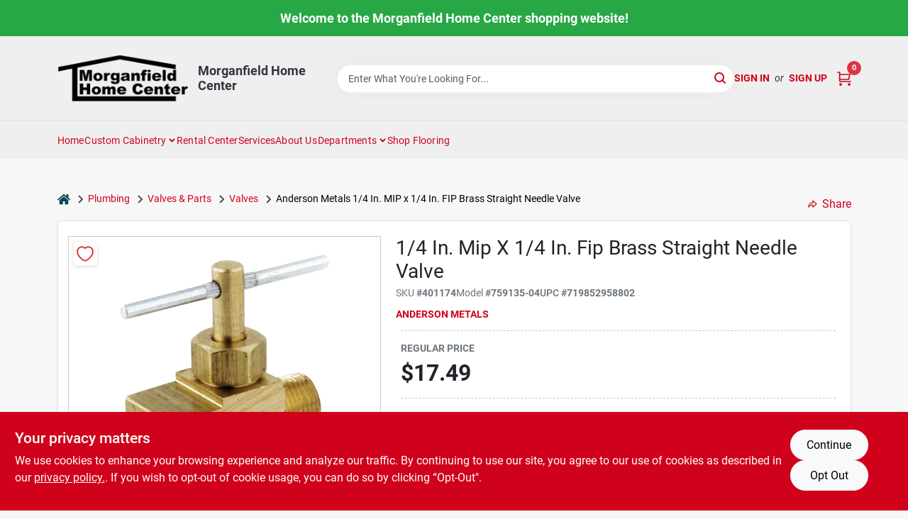

--- FILE ---
content_type: text/html
request_url: https://morganfieldhomecenter.com/p/anderson-metals-brass-straight-needle-valve-719852958802
body_size: 40536
content:
<!DOCTYPE html>
<html lang="en">
	<head>
		<meta charset="utf-8" />
		<link rel="preconnect" href="https://maps.googleapis.com">
		<link rel="preconnect" href="https://storage.googleapis.com">
		<link rel="preconnect" href="https://images.ezad.io">
		<link rel="preconnect" href="https://api.ezadlive.com">
		<meta name="viewport" content="width=device-width, initial-scale=1.0, maximum-scale=2.0">


		
		<link href="https://static.ezadlive.com/fe/version2881/_app/immutable/assets/vendor.f0fcb5ba.css" rel="stylesheet">
		<link href="https://static.ezadlive.com/fe/version2881/_app/immutable/assets/0.1cbb51b9.css" rel="stylesheet">
		<link href="https://static.ezadlive.com/fe/version2881/_app/immutable/assets/login-module.7fe72062.css" rel="stylesheet">
		<link href="https://static.ezadlive.com/fe/version2881/_app/immutable/assets/main-footer.6c797e80.css" rel="stylesheet">
		<link href="https://static.ezadlive.com/fe/version2881/_app/immutable/assets/document-modal.a3b96a58.css" rel="stylesheet">
		<link href="https://static.ezadlive.com/fe/version2881/_app/immutable/assets/modal.577dbff6.css" rel="stylesheet">
		<link href="https://static.ezadlive.com/fe/version2881/_app/immutable/assets/cart-sidebar.bbe547ba.css" rel="stylesheet">
		<link href="https://static.ezadlive.com/fe/version2881/_app/immutable/assets/cart-items.08954f67.css" rel="stylesheet">
		<link href="https://static.ezadlive.com/fe/version2881/_app/immutable/assets/change-quantity.693882c3.css" rel="stylesheet">
		<link href="https://static.ezadlive.com/fe/version2881/_app/immutable/assets/recaptcha.ab6e1a2f.css" rel="stylesheet">
		<link href="https://static.ezadlive.com/fe/version2881/_app/immutable/assets/bogo-discount-card.2b8bc076.css" rel="stylesheet">
		<link href="https://static.ezadlive.com/fe/version2881/_app/immutable/assets/locations-modal.8c32552f.css" rel="stylesheet">
		<link href="https://static.ezadlive.com/fe/version2881/_app/immutable/assets/big-map.bdb2e239.css" rel="stylesheet">
		<link href="https://static.ezadlive.com/fe/version2881/_app/immutable/assets/8.3afef552.css" rel="stylesheet">
		<link href="https://static.ezadlive.com/fe/version2881/_app/immutable/assets/product-card.8c7218bf.css" rel="stylesheet">
		<link href="https://static.ezadlive.com/fe/version2881/_app/immutable/assets/breadcrumbs.99256963.css" rel="stylesheet">
		<link href="https://static.ezadlive.com/fe/version2881/_app/immutable/assets/color-block.3cb9d873.css" rel="stylesheet">
		<link href="https://static.ezadlive.com/fe/version2881/_app/immutable/assets/paginator.12bdcbbb.css" rel="stylesheet">
		<link href="https://static.ezadlive.com/fe/version2881/_app/immutable/assets/custom-input-fields.01cd9b06.css" rel="stylesheet">
		<link href="https://static.ezadlive.com/fe/version2881/_app/immutable/assets/datepicker.077ee2f5.css" rel="stylesheet">
		<link href="https://static.ezadlive.com/fe/version2881/_app/immutable/assets/video-card.d3615b23.css" rel="stylesheet">
		<link href="https://static.ezadlive.com/fe/version2881/_app/immutable/assets/product-swiper.7b570ea1.css" rel="stylesheet">
		<link href="https://static.ezadlive.com/fe/version2881/_app/immutable/assets/product-item.9a7f20ab.css" rel="stylesheet"><title>Anderson Metals 1/4 In. MIP x 1/4 In. FIP Brass Straight Needle Valve | Morganfield Home Center</title><!-- HEAD_svelte-145cly0_START --><!-- Project: undefined - Channel Id: 32 - Version: 2885 - Release Latest Version: undefined -->   <meta name="msapplication-TileColor" content="#da532c"> <meta name="theme-color" content="#ffffff"> <link rel="icon" type="image/x-icon" href="https://storage.googleapis.com/content.ezadtv.com/2020/08/27/5f482bf829e72_1558-logo.png"> <link rel="icon" type="image/png" sizes="32x32" href="https://storage.googleapis.com/content.ezadtv.com/2020/08/27/5f482bf829e72_1558-logo.png"> <link rel="apple-touch-icon" sizes="180x180" href="https://storage.googleapis.com/content.ezadtv.com/2020/08/27/5f482bf829e72_1558-logo.png">  <meta name="twitter:title" content="Anderson Metals 1/4 In. MIP x 1/4 In. FIP Brass Straight Needle Valve"> <meta name="og:title" content="Anderson Metals 1/4 In. MIP x 1/4 In. FIP Brass Straight Needle Valve"> <meta property="og:title" content="Anderson Metals 1/4 In. MIP x 1/4 In. FIP Brass Straight Needle Valve">  <meta name="description" content="Low lead compression fitting. Manufactured to include no more than 0.25% weighted average lead content on wetted surfaces."> <meta name="twitter:description" content="Low lead compression fitting. Manufactured to include no more than 0.25% weighted average lead content on wetted surfaces."> <meta name="og:description" content="Low lead compression fitting. Manufactured to include no more than 0.25% weighted average lead content on wetted surfaces."> <meta property="og:description" content="Low lead compression fitting. Manufactured to include no more than 0.25% weighted average lead content on wetted surfaces.">   <meta name="google-site-verification" content="DuRuRh-ojmG49oF4SHAbS3ZNPXPIJxeCTVMmiTt9PrI"> <meta property="og:site_name" content="Morganfield Home Center"> <meta property="og:type" content="website"> <meta property="twitter:site" content="Morganfield Home Center"> <meta property="twitter:card" content="summary">     <script> window.dataLayerEz = window.dataLayerEz || []; window.dataLayerEz.push({'storeNumber': '', 'user_properties.store_number': ''}); </script>  <meta name="twitter:image:src" content="https://storage.googleapis.com/ezimage-cache/noscale/aHR0cHM6Ly9zdG9yYWdlLmdvb2dsZWFwaXMuY29tL3Byb2R1Y3RzLmV6YWR0di5jb20vZWNvbS1pbWFnZS12Mi8wMDA1ZjIxNjcwNWM4NTE2NjZjMDAyY2QuanBlZw.webp"> <meta name="twitter:image" content="https://storage.googleapis.com/ezimage-cache/noscale/aHR0cHM6Ly9zdG9yYWdlLmdvb2dsZWFwaXMuY29tL3Byb2R1Y3RzLmV6YWR0di5jb20vZWNvbS1pbWFnZS12Mi8wMDA1ZjIxNjcwNWM4NTE2NjZjMDAyY2QuanBlZw.webp"> <meta name="og:image" content="https://storage.googleapis.com/ezimage-cache/noscale/aHR0cHM6Ly9zdG9yYWdlLmdvb2dsZWFwaXMuY29tL3Byb2R1Y3RzLmV6YWR0di5jb20vZWNvbS1pbWFnZS12Mi8wMDA1ZjIxNjcwNWM4NTE2NjZjMDAyY2QuanBlZw.webp"> <meta property="og:image" content="https://storage.googleapis.com/ezimage-cache/noscale/aHR0cHM6Ly9zdG9yYWdlLmdvb2dsZWFwaXMuY29tL3Byb2R1Y3RzLmV6YWR0di5jb20vZWNvbS1pbWFnZS12Mi8wMDA1ZjIxNjcwNWM4NTE2NjZjMDAyY2QuanBlZw.webp"> <link rel="canonical" href="https://morganfieldhomecenter.com/p/anderson-metals-brass-straight-needle-valve-719852958802"> <meta property="og:url" content="https://morganfieldhomecenter.com/p/anderson-metals-brass-straight-needle-valve-719852958802"> <script type="application/ld+json">[{"@context":"https://schema.org","@type":"HardwareStore","name":"Morganfield Home Center","telephone":"2703893824","image":"https://images.ezad.io/thumb/aHR0cHM6Ly9zdG9yYWdlLmdvb2dsZWFwaXMuY29tL2NvbnRlbnQuZXphZHR2LmNvbS8yMDI0LzA3LzA4LzIwMjQwNzA4XzY2OGM1NmQ2YjZkMDQud2VicA.webp","address":{"@type":"PostalAddress","streetAddress":"925 US Hwy 60 E","addressLocality":"Morganfield","addressRegion":"KY","postalCode":"42437","addressCountry":"US"}},{"@context":"https://schema.org","@type":"WebSite","name":"Morganfield Home Center","url":"https://morganfieldhomecenter.com/","alternateName":"Morganfield Home Center","potentialAction":[{"@type":"SearchAction","target":"https://morganfieldhomecenter.com//search/?keyword={search_term_string}","query-input":"required name=search_term_string"}]},{"@context":"https://schema.org","@type":"Organization","legalName":"Morganfield Home Center","url":"https://morganfieldhomecenter.com/","logo":"https://images.ezad.io/thumb/aHR0cHM6Ly9zdG9yYWdlLmdvb2dsZWFwaXMuY29tL2NvbnRlbnQuZXphZHR2LmNvbS8yMDI0LzA3LzA4LzIwMjQwNzA4XzY2OGM1NmQ2YjZkMDQud2VicA.webp","sameAs":["https://www.facebook.com/morganfieldhomecenter/","https://www.instagram.com/morganfield_home_center/"],"contactPoint":[{"@type":"ContactPoint","contactType":"customer service","telephone":"2703893824","email":"kbaird@mhcky.com"}]},{"@context":"https://schema.org","@type":"BreadcrumbList","itemListElement":[{"@type":"ListItem","position":1,"name":"Departments","item":"https://morganfieldhomecenter.com"},{"@type":"ListItem","position":2,"name":"PLUMBING","item":"https://morganfieldhomecenter.com/department/1110800/plumbing"},{"@type":"ListItem","position":3,"name":"Anderson Metals 1/4 In. MIP x 1/4 In. FIP Brass Straight Needle Valve","item":"https://morganfieldhomecenter.com/p/anderson-metals-brass-straight-needle-valve-719852958802"}]},{"@context":"https://schema.org","@type":"BreadcrumbList","itemListElement":[{"@type":"ListItem","position":1,"name":"Brands","item":"https://morganfieldhomecenter.com/brands"},{"@type":"ListItem","position":2,"name":"Anderson Metals","item":"https://morganfieldhomecenter.com/brands/anderson-metals-219"},{"@type":"ListItem","position":3,"name":"Anderson Metals 1/4 In. MIP x 1/4 In. FIP Brass Straight Needle Valve","item":"https://morganfieldhomecenter.com/p/anderson-metals-brass-straight-needle-valve-719852958802"}]},{"@context":"https://schema.org","@type":"Product","name":"Anderson Metals 1/4 In. MIP x 1/4 In. FIP Brass Straight Needle Valve","description":"Low lead compression fitting. Manufactured to include no more than 0.25% weighted average lead content on wetted surfaces.","url":"https://morganfieldhomecenter.com/p/anderson-metals-brass-straight-needle-valve-719852958802","productID":"401174","sku":"401174","mpn":"759135-04","image":["https://storage.googleapis.com/ezimage-cache/noscale/aHR0cHM6Ly9zdG9yYWdlLmdvb2dsZWFwaXMuY29tL3Byb2R1Y3RzLmV6YWR0di5jb20vZWNvbS1pbWFnZS12Mi8wMDA1ZjIxNjcwNWM4NTE2NjZjMDAyY2QuanBlZw.webp"],"brand":{"@type":"Brand","name":"Anderson Metals"},"gtin":"719852958802","offers":{"@type":"Offer","availability":"https://schema.org/OutOfStock","itemCondition":"https://schema.org/NewCondition","url":"https://morganfieldhomecenter.com/p/anderson-metals-brass-straight-needle-valve-719852958802","priceCurrency":"USD","price":"17.49"}}]</script> <script >__EZ_STORE_SETTINGS = {"businessSlug":"9BT8VCY7R92MC3WB","stripePublishable":"pk_test_SoQebsTMOLR2iExxLINSedwP","stripeLive":"","businessName":"Morganfield Home Center","favicon":"https://storage.googleapis.com/content.ezadtv.com/2020/08/27/5f482bf829e72_1558-logo.png","colors":{"primary":"#d0021b","secondary":"#336699","text":"#2f3540","background":"#F7F7F7","header":"#efefef","headerLinkColor":"","headerText":"","navigation":"#efefef","priceColor":"","promoPriceColor":"","storeColor":""},"layout":"default","font":"Roboto","logo":"https://images.ezad.io/thumb/aHR0cHM6Ly9zdG9yYWdlLmdvb2dsZWFwaXMuY29tL2NvbnRlbnQuZXphZHR2LmNvbS8yMDI0LzA3LzA4LzIwMjQwNzA4XzY2OGM1NmQ2YjZkMDQud2VicA.webp","subscribeBannerImage":"url('https://storage.googleapis.com/content.ezadtv.com/2020/06/01/5ed5530c847ce_Generic.jpg')","buyingFromAlert":{"background":"","textColor":"","visible":""},"homeAlert":{"visible":true,"text":"Welcome to the Morganfield Home Center shopping website! ","background":"success","textColor":"white","fontSize":18,"fontWeight":"bold","allowOverrideEvenBasicPlan":"","fontFamily":"","padding":""},"text":{"featuredProductText":"","inStore":"In-Store","specialOrderWarning":"Free Shipping to Store Available","outOfStock":"Order for 3-5 day shipping to our store","noRentalItems":"There are no rental items","specialOrderTitle":"Special Order from Do it Best","specialOrderText":"","trademark":"All product and company names are trademarks™ or registered® trademarks of their respective holders. Use of them does not imply any affiliation with or endorsement by them.","checkAvailability":"Call Your Local Store For Availability","emptyCart":"Cart is empty. Browse the website and add the things you like!","cartDeliveryDisclaimer":"","forRental":"","promoQuantityHeader":"","specialOrderTextByLocation":"","deliveryConfirmationText":"","vendorInStockText":"","vendorSpecialOrderText":"","vendorOutOfStockText":"","catalogInStockText":"","outOfStockText":"","extraProductMessage":"","inStockText":"","customPurchaseTitle":"","customPurchaseText":"","tvCustomQtyMessage":"","tvCustomAvailableMessage":"","specialOrderFee":"","onlyXLeftText":"","footerConnectText":"","receiveMarketingText":""},"footer":{"links":"","facebookPage":"","showSslLogo":"","instagramPage":"","locations":null,"showLogo":"","hideBusinessName":""},"products":{"inventoryItemsMin":4,"itemsPerPage":48,"showVideos":true,"showDescription":true,"showSimilarProducts":true,"showQtyInWidgets":true,"sortOptions":"","defaultSorting":"relevancy","hideReg":false,"filterShowOutOfStock":false,"inStockProductRename":"","hideUpc":"","hideInStockCheckbox":"","disableOrdering":false,"showThreeFiveDays":"","capitalizeTitle":"","regularPriceText":"","currencyPrefix":"","useOriginalTitle":"","hidePriceOutOfStock":"","disableSpecialOrdering":"","showTopBrandProducts":"","showSimilarProductsByProduct":"","showDepartmentDropdownInSearch":"","getQuoteSpecial":"","hideProductLocation":"","getQuoteEmail":"","hideProductUnit":"","hiddenPriceText":"","syncHandlePromos":"","showPartnerInventories":"","hideQuantity":"","alwaysShowProp65":"","widgetPromoLabel":"","singlePromoLabel":"","hideBrandFromTitle":"","hideOutOfStockItems":"","showUnitInventory":"","showOutOfStockItems":"","hideRentalPrices":"","hidePrice":"","alwaysShowProductLocation":"","showSpecs":"","disableSearchBar":"","hideNotifyMeOption":"","hideDeliveryLocationsModal":"","hideSecondSpecialWarning":"","showModelNumber":"","showSortByCustomerPartNumberOnMyOrders":"","removeZoominEffect":"","hideAvailability":"","includeBrandInTitle":"","hideSpecialOrderBadgeAboveImage":""},"departments":{"defaultSorting":"relevancy","skipAutoFormat":"","multiLevel":"","sortOptions":"","hideHeadersInMenu":"","collapseDepartmentsOnSearch":"","hideNoSubDeptTextInDeptList":"","description":"Discover top-quality Lumber, Building Materials, Molding, Lawn & Garden, and Electrical supplies. Whether you're a DIY enthusiast or a professional, we have what you need to complete your projects. Shop today! Shop online now or visit us at STORE_NAME_AND_LOCATION to find everything you need conveniently!"},"brands":{"defaultSorting":"relevancy","showImages":"","sortAlphabetical":"","capitalize":"","description":"Discover a variety of products from brands like Direct and Cdc Distributors. We offer a range of items for home improvement and organization. Find what you need today! Shop online now or visit us at STORE_NAME_AND_LOCATION for all your home improvement needs!"},"cart":{"rewardMembers":false,"hideAddress":false,"specialOrderMessage":"Special order May Be Required","specialOrderDisclaimer":"Subject to Availability and seasonality from suppliers. If we cannot get it, you will be notified and refunded.","specialOrderBadge":"","specialOrderMessageTooltip":"You will receive shipping information over email within the next business day","empty":"Cart is empty. Browse the website and add the things you like!","submittedOrderImage":"","confirmationText":"","deliveryDisclaimer":"","taxJar":"","hideShipping":"","showSpecialOrderDays":"","enableDeliveryDate":"","promos":"","allowSpecialOrderVendors":[2020,2670],"taxDisclaimer":"","additionalCountries":"","showCardProviders":"","taxExemptionCheck":"","discountEligibilityCheck":"","hideVendorInSpecialOrder":"","refundInfo":"","deliveryZipsAllowed":"","allowedZips":"","disclaimer":"","allowSavedCarts":"","hideTax":"","hideDeliveryZipcode":"","cartModal":"","deferCapture":"","pickupDistanceLimit":"","alwaysRequireAddress":"","showUnitPrice":"","distanceModal":"","showCheckoutCbLayout":"","hideUnitedStatesDeliveryOption":"","restrictedStatesForShipping":"","restrictedStatesMessage":"","hideSpecialOrderMessage":"","rdcAware":"","guestCheckoutWithPaypalOnly":"","allowRecurringOrders":"","mergeAdditionalFeeWithSubtotal":"","displayRecurringOrdersSectionBorder":"","hidePickupZipcode":"","enableMarketingEmailsByDefault":"","enableShareCartLink":"","hideSpecialOrderBadge":"","showShippingRateDisclaimer":""},"admin":{"showStats":true,"showOrderLocationFilters":true,"orders":"","hideSecondStep":"","RSCOptions":"","showContractors":"","orderTimeZone":"","hideInStorePingOption":"","autoSelectStore":"","enableNewOrderNotification":"","hideBusinessNameFromHeaderOnMobile":"","showAvailableFulfilmentOptions":"","defaultSelectedStore":"","allowOverridingDeliveryCharges":"","enableTaxWaiverIfExempt":"","hideGuestCheckout":""},"testimonials":{"1":"","2":""},"liveChatCode":"","storeNumber":"","logoMaxWidth":"200px","logoMaxHeight":"200px","signup":{"extraFields":""},"contactUs":{"hideEmail":false},"logoSize":"","navigationBackground":"","whiteHeader":"","lightNav":"","displayName":"Morganfield Home Center","domain":"mhc","newOrderEmails":"kbaird@mhcky.com","contactEmail":"kbaird@mhcky.com","company":"orgill","navigation":[{"name":"home"},{"name":"departments"},{"name":"brands"},{"name":"About Us","align":"right"}],"demo":false,"homepageBanner":"","search":{"checkboxFilters":""},"timezone":"","meta":{"description":"We have some of the best selections of products at great prices! Our friendly website is here to assist you with all of your purchasing needs. Feel free to contact us if you have any questions!","loginDescription":"Get discounts & savings when you register for an account today!","mainImage":"","loginTitle":"","departmentsDescription":"[store_name] in [city], [state] offers diverse departments for all your hardware and home needs.","departmentsTitle":"Take a Look at Our Departments At STORE_NAME","brandsDescription":"Find trusted brands at [store_name] in [city], [state]. Your local destination for hardware and home goods.","brandsTitle":"Explore and Hunt Through Brands at STORE_NAME","searchPageDescription":"Browse [search_term] at [store_name]. Also, Discover top-quality tiles, safety glasses, and home improvement products to enhance your space."},"directory":"www-mhc","overrideSubscribeImage":"","tax_rate":"","adminNavigation":"","showPhoneInNavigation":"","emailNavLink":"","onlyFeatured":"","navigationLayout":"","aboutUsLocations":"","customLayout":"","showAdvancedSetting":"","principles":"","registrationOptions":{"companyInput":"","hideFromHeader":""},"locationData":{"Millhouse":"","Wildey":""},"testKey":"","business":"","authData":"","aboutUsEmails":"","logoMaxheight":"","undefined":"","logoLink":"","showConsultationReport":"","dynamicMap":"","customCss":"","extraProductMessage":"","styles":{"vendorInStockClasses":"","catalogInStockClasses":"","rentalFilterNodeClasses":""},"specialPricePositionBottom":"","aboutUsTitle":"","aboutUsTitleHidden":"","showLocationPhoneInNav":"","business_telephone":"","business_address":"","business_city":"","business_state":"","business_country":"","ecommercePlan":"null","tvRDC":"","dibRSC":"","e2Warehouse":"","logoPrint":"","business_zipcode":"","business_email":"","rentals":{"disableLocationSelection":"","allowDeliveryLocations":"","hideFulfillmentOptions":"","rentalContactText":"","disableContactForm":"","rentalInStockText":"","disclaimer":"","submitFormDisclaimerTop":"","submitFormDisclaimerBottom":"","rentalReserveText":"","hideUpc":"","verbiage":""},"aboutUs":{"hideContactUsOption":""},"localAd":{"hideLocalAdNavLink":""},"header":{"locationSelector":""},"navStyle":{"links":"","locationSelector":""},"e2ReportExemption":"","svelte":"","null":"","aiSettings":{"useAIProductsTable":"","useAIProductsCategories":"","excludeAIProductsTable":""}}</script>  <script >__EZ_PREGEN = 0</script> <script >__EZ_TV_ECOM_PLAN = 'null'</script> <script >__EZ_TVR_NAME = "True Value Rewards"</script> <script >__EZ_IS_TRUEVALUE = false</script>  <style data-svelte-h="svelte-1ke9ioy">/* embed the latin fonts directly */
    @font-face {
      font-family: 'Roboto';
      font-style: normal;
      font-weight: 300;
      font-display: swap;
      src: url(https://static.ezadlive.com/fonts/KFOlCnqEu92Fr1MmSU5fBBc4.woff2) format('woff2');
      unicode-range: U+0000-00FF, U+0131, U+0152-0153, U+02BB-02BC, U+02C6, U+02DA, U+02DC, U+0304, U+0308, U+0329, U+2000-206F, U+2074, U+20AC, U+2122, U+2191, U+2193, U+2212, U+2215, U+FEFF, U+FFFD;
    }
    @font-face {
      font-family: 'Roboto';
      font-style: normal;
      font-weight: 400;
      font-display: swap;
      src: url(https://static.ezadlive.com/fonts/KFOmCnqEu92Fr1Mu4mxK.woff2) format('woff2');
      unicode-range: U+0000-00FF, U+0131, U+0152-0153, U+02BB-02BC, U+02C6, U+02DA, U+02DC, U+0304, U+0308, U+0329, U+2000-206F, U+2074, U+20AC, U+2122, U+2191, U+2193, U+2212, U+2215, U+FEFF, U+FFFD;
    }
    @font-face {
      font-family: 'Roboto';
      font-style: normal;
      font-weight: 700;
      font-display: swap;
      src: url(https://static.ezadlive.com/fonts/KFOlCnqEu92Fr1MmWUlfBBc4.woff2) format('woff2');
      unicode-range: U+0000-00FF, U+0131, U+0152-0153, U+02BB-02BC, U+02C6, U+02DA, U+02DC, U+0304, U+0308, U+0329, U+2000-206F, U+2074, U+20AC, U+2122, U+2191, U+2193, U+2212, U+2215, U+FEFF, U+FFFD;
    }</style>  <link rel="stylesheet" type="text/css" media="print" href="https://static.ezadlive.com/fonts/font-roboto.css" onload="this.media='all';"><style>
:root {
  --primary: #d0021b;
  --bs-primary: #d0021b;
  --secondary: #336699;
  --bs-secondary: #336699;
  --text: #2f3540;
  --bs-text: #2f3540;
  --background: #F7F7F7;
  --bs-background: #F7F7F7;
  --header: #efefef;
  --bs-header: #efefef;
  --headerLinkColor: var(--bs-primary);
  --bs-headerLinkColor: #fff;
  --headerText: var(--text);
  --bs-headerText: #fff;
  --navigation: #efefef;
  --bs-navigation: #efefef;
  --priceColor: #fff;
  --bs-priceColor: #fff;
  --promoPriceColor: #fff;
  --bs-promoPriceColor: #fff;
  --storeColor: #fff;
  --bs-storeColor: #fff;
  --brandPrimary: #d0021b;
  --headerLinkColorInv: #fff;
  --navigationLinkColor: var(--bs-primary);
  --navigationText: var(--text);
  --navigationFontSize: 14px;
  --font: Roboto;
}
</style><!-- HEAD_svelte-145cly0_END -->

		<style>
			.text-success-dark {
				color: #124A1F !important;
			}
		</style>
	</head>
	<body data-sveltekit-preload-data="hover">
	
		<div style="display: contents">     <button class="skip-link svelte-1yub3rk" data-svelte-h="svelte-mn0oll">Skip to content</button> <div><div class="main-banner alert border-0 rounded-0 py-2 py-md-3 text-center mb-0 svelte-1fmymtp" role="alert" style="color: var(--bs-white); background: var(--bs-success); font-size: 18px;; ; font-weight: bold; ; font-family:  !important; padding: ;">Welcome to the Morganfield Home Center shopping website! </div>  <header id="mainHeader" class="main-header position-relative  MorganfieldHomeCenter svelte-1pee0jg"><div class="container gap-3 d-flex flex-column flex-lg-row align-items-center justify-content-center justify-content-lg-between py-3"> <button class="d-block nav-icon d-lg-none mobile-menu-button " aria-label="Menu"><span></span></button> <div class="d-flex flex-column flex-md-row align-items-center"><a href="/" class="brand text-white " aria-label="Morganfield Home Center Home" rel="prefetch"><img src="https://images.ezad.io/thumb/aHR0cHM6Ly9zdG9yYWdlLmdvb2dsZWFwaXMuY29tL2NvbnRlbnQuZXphZHR2LmNvbS8yMDI0LzA3LzA4LzIwMjQwNzA4XzY2OGM1NmQ2YjZkMDQud2VicA.webp" id="logo-img" alt="Morganfield Home Center" style="max-width: 200px;max-height: 200px;" class="logo-width svelte-1pee0jg" width="100%" height="100%"></a> <div class="h5 fw-bold mt-3 mb-0 mt-md-0 ms-md-3 comp-text" style="color: ">Morganfield Home Center</div></div> <form id="searchForm" name="search" role="search" class="search-wrapper position-relative svelte-om0n6w"><input aria-label="Search Term" class="form-control autosuggest svelte-om0n6w" type="text" placeholder="Enter What You're Looking For..." loading="lazy" value=""> <button type="submit" aria-label="Search" class="btn-search-custom svelte-om0n6w" data-svelte-h="svelte-6o76ou"><svg width="16" height="16" xmlns="http://www.w3.org/2000/svg" xmlns:xlink="http://www.w3.org/1999/xlink"><defs data-v-6d71ba7e=""><filter data-v-6d71ba7e="" x="-8.1%" y="-113.8%" width="116.2%" height="327.5%" filterUnits="objectBoundingBox"><feMorphology data-v-6d71ba7e="" radius=".5" operator="dilate" in="SourceAlpha" result="shadowSpreadOuter1"></feMorphology><feOffset data-v-6d71ba7e="" in="shadowSpreadOuter1" result="shadowOffsetOuter1"></feOffset><feGaussianBlur data-v-6d71ba7e="" stdDeviation="15" in="shadowOffsetOuter1" result="shadowBlurOuter1"></feGaussianBlur><feComposite data-v-6d71ba7e="" in="shadowBlurOuter1" in2="SourceAlpha" operator="out" result="shadowBlurOuter1"></feComposite><feColorMatrix data-v-6d71ba7e="" values="0 0 0 0 0.13236882 0 0 0 0 0.171002098 0 0 0 0 0.285297781 0 0 0 0.04 0" in="shadowBlurOuter1"></feColorMatrix></filter><rect data-v-6d71ba7e="" x="0" y="0" width="560" height="40" rx="20"></rect></defs><g data-v-6d71ba7e="" fill="none" fill-rule="evenodd"><path data-v-6d71ba7e="" fill="#FFF" d="M-884-28H556v1536H-884z"></path><g data-v-6d71ba7e="" transform="translate(-529 -11)"><use data-v-6d71ba7e="" fill="#000" filter="url(#a)" xlink:href="#b"></use><use data-v-6d71ba7e="" stroke="currentColor" fill="#FFF" xlink:href="#b"></use></g><g data-v-6d71ba7e="" stroke-width="2" transform="translate(1 1)" stroke="currentColor" stroke-linecap="round" stroke-linejoin="round"><circle data-v-6d71ba7e="" cx="6" cy="6" r="6"></circle><path data-v-6d71ba7e="" d="M14 14l-3.758-3.758"></path></g></g></svg></button> </form> <div class="d-flex align-items-center cart-wrapper  svelte-17u9cvc" style="z-index: 1;">  <div id="authorization" class="d-lg-flex d-none me-3"><div class="d-flex flex-lg-row align-items-center"><a href="/login" class="text-uppercase fw-bold text-nowrap" rel="prefetch">Sign In</a> <span class="my-n1 my-lg-0 mx-2 fst-italic" data-svelte-h="svelte-dz76fn">or</span> <a href="/register" class="text-uppercase fw-bold text-nowrap" rel="prefetch">Sign Up</a></div></div> <a href="/cart" class="cart-btn position-relative " aria-label="Cart, 0 Items" rel="prefetch"><svg width="20" height="20" xmlns="http://www.w3.org/2000/svg"><g transform="translate(1 1)" fill="none" fill-rule="evenodd"><circle fill="#000" fill-rule="nonzero" cx="4.235" cy="17.788" r="1"></circle><circle fill="currentColor" fill-rule="nonzero" cx="16.094" cy="17.788" r="1"></circle><circle stroke="currentColor" stroke-width="1.694" stroke-linecap="round" stroke-linejoin="round" cx="4" cy="17" r="1"></circle><circle stroke="currentColor" stroke-width="1.694" stroke-linecap="round" stroke-linejoin="round" cx="16" cy="17" r="1"></circle><path d="M0 0h2.571v11.25c0 .966.768 1.75 1.715 1.75H18" stroke="currentColor" stroke-width="1.694" stroke-linecap="round" stroke-linejoin="round"></path><path stroke="currentColor" stroke-width="1.694" stroke-linecap="round" stroke-linejoin="round" d="M3 3h14l-1.647 7H3"></path></g></svg> <span class="position-absolute badge bg-danger rounded-circle ">0</span></a>  </div></div> </header>  <nav class="navbar p-0 navbar-light main-nav  collapsed   svelte-t4umeu" id="mainNav"> <div class="container pb-3 pb-lg-0 w-100 h-100 align-items-start"><div class="px-2 px-lg-0 w-100"><div class="d-flex justify-content-end mt-4 d-lg-none mb-n2 w-100"><button class="toggle-menu-bt" id="toggle-menu-bt" aria-label="Menu" data-svelte-h="svelte-1bfgfmg"><svg xmlns="http://www.w3.org/2000/svg" fill="none" width="32" viewBox="0 0 24 24" stroke-width="2" stroke="currentColor"><path stroke-linecap="round" stroke-linejoin="round" d="M6 18L18 6M6 6l12 12"></path></svg></button></div> <ul class="navbar-nav flex-column flex-lg-row flex-wrap "><li class="nav-item  left   svelte-t4umeu"><a href="/" class="nav-link text-capitalize home" style="font-size: " rel="prefetch">Home </a> </li><li class="nav-item b-nav-dropdown dropdown left   svelte-t4umeu"><button tabindex="0" class="cursor-default c-dropdown h-100 d-flex align-items-center main-link justify-content-between svelte-nnj2yx" aria-expanded="false"><div class="nav-link text-capitalize svelte-nnj2yx">Custom Cabinetry</div> <svg fill="none" class="ms-1 caret svelte-nnj2yx" width="10" height="6" xmlns="http://www.w3.org/2000/svg"><path d="M7.5 1.5l-3 3-3-3" stroke="currentColor" stroke-linecap="round" stroke-linejoin="round" stroke-width="2" class="svelte-nnj2yx"></path></svg>   </button> </li><li class="nav-item  left   svelte-t4umeu"><a href="/rental-center" class="nav-link text-capitalize " style="font-size: " rel="prefetch">Rental Center </a> </li><li class="nav-item  left   svelte-t4umeu"><a href="https://mhc.doitbest.com/services" class="nav-link text-capitalize " target="_blank" rel="noopener noreferrer" style="font-size: " aria-label="To Services (opens in a new tab)">Services </a> </li><li class="nav-item  left   svelte-t4umeu"><a href="/about-us" class="nav-link text-capitalize " style="font-size: " rel="prefetch">About Us </a> </li><li class="nav-item b-nav-dropdown dropdown left   svelte-t4umeu"><button tabindex="0" class=" c-dropdown h-100 d-flex align-items-center main-link justify-content-between svelte-nnj2yx" aria-expanded="false" aria-controls="departments-menu"><a class="nav-link text-capitalize svelte-nnj2yx" href="/departments" style="fontSize: ">Departments</a> <svg fill="none" class="ms-1 caret svelte-nnj2yx" width="10" height="6" xmlns="http://www.w3.org/2000/svg"><path d="M7.5 1.5l-3 3-3-3" stroke="currentColor" stroke-linecap="round" stroke-linejoin="round" stroke-width="2" class="svelte-nnj2yx"></path></svg>   </button> </li><li class="nav-item  left   svelte-t4umeu"><a href="/shop-flooring" class="nav-link text-capitalize " style="font-size: " rel="prefetch">Shop Flooring </a> </li>   </ul></div></div> </nav>   <div><main> <div class="container svelte-ayn5ju" id="product-detail-container"><div class="d-flex flex-column flex-md-row justify-content-md-between align-items-md-center mb-3"><ul class="list-unstyled breadcrumb__wrapper d-flex align-items-center mb-0 d-none d-md-flex svelte-q0unwl"><li class="d-flex align-items-center"><a href="/" class="home-icon" aria-label="Home" rel="prefetch"><svg class="home-svg-icon comp-text svelte-q0unwl" width="18px" height="15px" viewBox="0 0 18 15" version="1.1" xmlns="http://www.w3.org/2000/svg" xmlns:xlink="http://www.w3.org/1999/xlink"><g stroke="none" stroke-width="1" fill="none" fill-rule="evenodd"><g id="Artboard" transform="translate(-77.000000, -64.000000)" fill="currentColor"><path d="M86.0425152,67 L92.2323346,72.263 L92.2398489,72.29 L92.2398489,72.29 L92.243,72.329 L92.243,77.658 L92.2347469,77.770184 C92.212749,77.91572 92.1468173,78.045 92.0374484,78.157 L92.0374484,78.157 L91.9528774,78.233192 C91.835969,78.32356 91.7025543,78.369 91.5536263,78.369 L91.5536263,78.369 L87.4193234,78.369 L87.4193234,74.105 L84.6637678,74.105 L84.6637678,78.368 L80.5314041,78.368 L80.4222523,78.359592 C80.2808638,78.33716 80.1559815,78.2698 80.0466125,78.157 L80.0466125,78.157 L79.973312,78.069776 C79.8864373,77.9492 79.843,77.8116 79.843,77.658 L79.843,77.658 L79.843,72.329 L79.8439696,72.31475 L79.8439696,72.31475 L79.8478479,72.296 L79.8517262,72.2765 L79.8517262,72.2765 L79.8526958,72.263 L86.0425152,67 Z M86,64 L86.1602454,64.0081667 C86.4210556,64.0353889 86.6505,64.1306667 86.848,64.294 L86.848,64.294 L89.572,66.597 L89.572,64.395 L89.5783594,64.3196562 C89.5910625,64.24775 89.62275,64.18625 89.673,64.136 L89.673,64.136 L89.7266563,64.0915312 C89.78375,64.0535625 89.85125,64.035 89.93,64.035 L89.93,64.035 L92.074,64.035 L92.1485938,64.0412188 C92.21975,64.0536875 92.2805,64.085 92.33,64.136 L92.33,64.136 L92.3744688,64.1899687 C92.4124375,64.247625 92.431,64.31625 92.431,64.395 L92.431,64.395 L92.431,69.002 L94.876,71.057 L94.9253125,71.1063594 C94.9684375,71.159375 94.993,71.2235 94.999,71.3 L94.999,71.3 L94.998625,71.3734688 C94.991875,71.444625 94.966,71.50875 94.921,71.565 L94.921,71.565 L94.228,72.401 L94.1800469,72.4465313 C94.1284375,72.4873125 94.066,72.51375 93.994,72.525 L93.994,72.525 L93.96,72.525 L93.8912344,72.5201094 C93.82575,72.5103125 93.77025,72.48575 93.726,72.446 L93.726,72.446 L86,65.931 L78.274,72.446 L78.2070938,72.4847812 C78.1400625,72.5173125 78.07275,72.531 78.006,72.525 L78.006,72.525 L77.9368125,72.5087187 C77.8711875,72.4874375 77.81625,72.45125 77.772,72.401 L77.772,72.401 L77.08,71.565 L77.0409375,71.5061563 C77.0085,71.44475 76.99575,71.37575 77.001,71.3 L77.001,71.3 L77.0127656,71.2275781 C77.031,71.1591875 77.0685,71.10275 77.124,71.057 L77.124,71.057 L85.152,64.294 C85.39,64.098 85.673,64 86,64 L86,64 Z" id="breadcrumb-home"></path></g></g></svg><span class="sr-only comp-text svelte-q0unwl" data-svelte-h="svelte-p8vfj9">home</span></a> <svg class="mx-2 arrow-left-icon comp-text svelte-q0unwl" height="14" width="11" xmlns="http://www.w3.org/2000/svg"><path d="M5 2L10 7 5 12" fill="none" stroke="currentColor" stroke-width="2"></path></svg></li> <li class="d-flex align-items-center"><a href="/department/plumbing-1110800" class="comp-text" rel="prefetch">Plumbing</a> <svg class="mx-2 arrow-left-icon comp-text svelte-q0unwl" height="14" width="11" xmlns="http://www.w3.org/2000/svg"><path d="M5 2L10 7 5 12" fill="none" stroke="currentColor" stroke-width="2"></path></svg> </li><li class="d-flex align-items-center"><a href="/department/plumbing-1110800/valves-and-parts-1110942" class="comp-text" rel="prefetch">Valves &amp; Parts</a> <svg class="mx-2 arrow-left-icon comp-text svelte-q0unwl" height="14" width="11" xmlns="http://www.w3.org/2000/svg"><path d="M5 2L10 7 5 12" fill="none" stroke="currentColor" stroke-width="2"></path></svg> </li><li class="d-flex align-items-center"><a href="/department/plumbing-1110800/valves-and-parts-1110942/valves-1110949" class="comp-text" rel="prefetch">Valves</a> <svg class="mx-2 arrow-left-icon comp-text svelte-q0unwl" height="14" width="11" xmlns="http://www.w3.org/2000/svg"><path d="M5 2L10 7 5 12" fill="none" stroke="currentColor" stroke-width="2"></path></svg> </li><li class="d-flex align-items-center"><span class="comp-text" style="color:black">Anderson Metals 1/4 In. MIP x 1/4 In. FIP Brass Straight Needle Valve</span> </li></ul> <div class="breadcrumb-mobile-container d-block d-md-none svelte-q0unwl"><ul class="breadcrumb-mobile d-flex align-items-center svelte-q0unwl"><li class="d-flex align-items-center"><a href="/department/plumbing-1110800" class="comp-text" rel="prefetch">Plumbing</a> <span class="mx-2" data-svelte-h="svelte-usl4m2">/</span> </li><li class="d-flex align-items-center"><a href="/department/plumbing-1110800/valves-and-parts-1110942" class="comp-text" rel="prefetch">Valves &amp; Parts</a> <span class="mx-2" data-svelte-h="svelte-usl4m2">/</span> </li><li class="d-flex align-items-center"><a href="/department/plumbing-1110800/valves-and-parts-1110942/valves-1110949" class="comp-text" rel="prefetch">Valves</a> <span class="mx-2" data-svelte-h="svelte-usl4m2">/</span> </li><li class="d-flex align-items-center"><span class="text-muted comp-text">Anderson Metals 1/4 In. MIP x 1/4 In. FIP Brass Straight Needle Valve</span> </li></ul></div>  <div class="align-self-end align-self-md-center mt-2 mt-sm-0 flex-shrink-0 pt-3"><div class="position-relative"><button class="lead d-flex align-items-center comp-text" data-bs-toggle="dropdown" type="button" aria-haspopup="true" aria-expanded="false" data-svelte-h="svelte-y8bzn6"><svg class="me-2" xmlns="http://www.w3.org/2000/svg" width="13" height="14" fill="none"><path stroke="currentColor" stroke-linecap="round" stroke-linejoin="round" stroke-miterlimit="10" stroke-width="1.2" d="m12.05 6.625-5.25-4.5v3.0248c-2.8357 0-6 1.1002-6 5.9752 1.4768-2.391 3.75-3.00 6-3v3l5.25-4.5Z"></path></svg>
    Share</button> </div></div></div> <div class="product-section card px-md-3 py-md-4 mb-2 svelte-ayn5ju"><div class="row align-items-stretch">  <div class="col-md-5 d-flex flex-column position-relative"><div class="wrapper sticky-top svelte-1jjuw0i" style="top: 20px;z-index:0"><div class="product-preview position-relative d-flex align-items-center justify-content-center svelte-1jjuw0i"><img class="img object-fit-contain svelte-1jjuw0i" src="https://storage.googleapis.com/ezimage-cache/noscale/aHR0cHM6Ly9zdG9yYWdlLmdvb2dsZWFwaXMuY29tL3Byb2R1Y3RzLmV6YWR0di5jb20vZWNvbS1pbWFnZS12Mi8wMDA1ZjIxNjcwNWM4NTE2NjZjMDAyY2QuanBlZw.webp" alt="Anderson Metals 1/4 In. MIP x 1/4 In. FIP Brass Straight Needle Valve" style="cursor: zoom-in;"> <button title="Add to Wishlist" class="badge badge-sale position-absolute p-1 svelte-1jjuw0i"><svg width="26" height="26" viewBox="0 0 22 22" fill="none" xmlns="http://www.w3.org/2000/svg"><path d="M17.8407 3.66131C15.3825 2.15346 13.2371 2.7611 11.9482 3.72901C11.4197 4.12588 11.1555 4.32431 11 4.32431C10.8446 4.32431 10.5803 4.12588 10.0519 3.72901C8.76302 2.7611 6.61754 2.15346 4.15936 3.66131C0.93327 5.64019 0.203285 12.1686 7.64461 17.6764C9.06195 18.7255 9.77062 19.25 11 19.25C12.2295 19.25 12.9381 18.7255 14.3555 17.6764C21.7968 12.1686 21.0668 5.64019 17.8407 3.66131Z" stroke="#DC2626" stroke-width="1.5" stroke-linecap="round"></path></svg></button>  </div>   <div class="zoomer d-none svelte-1jjuw0i" style="background-image: url(https://storage.googleapis.com/ezimage-cache/noscale/aHR0cHM6Ly9zdG9yYWdlLmdvb2dsZWFwaXMuY29tL3Byb2R1Y3RzLmV6YWR0di5jb20vZWNvbS1pbWFnZS12Mi8wMDA1ZjIxNjcwNWM4NTE2NjZjMDAyY2QuanBlZw.webp)"></div>  </div></div> <div class="col-md-7 d-flex flex-column"><div class=" svelte-1c4uf9">   <h1 class="h2 mb-2 fw-normal d-inline-block comp-card-resp-text">  1/4 In. Mip X 1/4 In. Fip Brass Straight Needle Valve</h1>  <div class="d-flex gap-3 mt-n1 mb-2 text-muted comp-card-resp-text"><span>SKU <strong>#401174</strong></span> <span>Model <strong>#759135-04</strong></span> <h3 style="font-size: 14px;margin-top: 2px !important;"><span>UPC <strong>#719852958802</strong></span></h3> </div>  <h2 class="fw-bold text-uppercase h6"><a href="/brands/anderson-metals-219?in_stock_only=1" class="brand-cls" rel="prefetch">Anderson Metals</a></h2>      </div>  <hr class="border-dashed border-2 my-3 product-detail-hr svelte-ayn5ju"> <div class="flex-grow-1"><div class="pt-2 pb-1"><div class="price-and-promo"><div class="prices svelte-fww5co"> <div class="label d-flex  svelte-fww5co">   <div class="ms-2 comp-card-text" style="color: "><div class="fw-bold text-uppercase text-muted comp-card-resp-text">Regular Price</div> <div class="fw-bold price comp-card-resp-text svelte-fww5co">
                    $17.49  </div> </div></div></div>     </div></div> <hr class="border-dashed border-2 my-3 product-detail-hr svelte-fww5co">   <div class="row"><div class="col-md-12">    <div class="stock-text py-2 mb-3 mt-2"><div class=" svelte-1ud5lpz"><div class="me-5 text-danger">   </div>  </div>       </div> </div> </div> <div class="quantity">   <div class="quantity-snippet mb-3 svelte-1ycdhav"><div class="change-quantity d-flex  svelte-1ycdhav"><button type="button" class="btn action-bt btn-outline-primary m-0 change-quantity-large-action-btn svelte-1ycdhav" disabled><svg width="15" height="15" viewBox="0 0 28 28" fill="none" xmlns="http://www.w3.org/2000/svg"><path fill-rule="evenodd" clip-rule="evenodd" d="M24.2933 13.7429C24.2933 14.5303 23.6549 15.1686 22.8675 15.1686L4.6181 15.1686C3.83069 15.1686 3.19237 14.5303 3.19237 13.7429C3.19237 12.9554 3.83069 12.3171 4.6181 12.3171L22.8675 12.3171C23.6549 12.3171 24.2933 12.9554 24.2933 13.7429Z" fill="currentColor"></path></svg></button> <input class="form-control bg-white mx-1 text-center fw-bold change-quantity-large-action-btn svelte-1ycdhav" type="number" min="0" max="0" maxlength="4" inputmode="numeric" pattern="[0-9]*" aria-label="Number of quantity" value="1"> <button type="button" class="btn action-bt btn-outline-primary m-0 change-quantity-large-action-btn svelte-1ycdhav" ><svg width="15" height="15" viewBox="0 0 22 22" fill="none" xmlns="http://www.w3.org/2000/svg"><path fill-rule="evenodd" clip-rule="evenodd" d="M10.6667 0.192413C11.4541 0.192413 12.0925 0.830737 12.0925 1.61815L12.0925 9.31713L19.7914 9.31713C20.5789 9.31713 21.2172 9.95545 21.2172 10.7429C21.2172 11.5303 20.5789 12.1686 19.7914 12.1686L12.0925 12.1686L12.0925 19.8676C12.0925 20.655 11.4541 21.2933 10.6667 21.2933C9.87931 21.2933 9.24099 20.655 9.24099 19.8676L9.24099 12.1686L1.54201 12.1686C0.754596 12.1686 0.116272 11.5303 0.116272 10.7429C0.116272 9.95545 0.754596 9.31713 1.54201 9.31713L9.24099 9.31713L9.24099 1.61815C9.24099 0.830737 9.87931 0.192413 10.6667 0.192413Z" fill="currentColor"></path></svg></button> <button  class="btn py-0 align-items-center btn-primary add-cart text-nowrap add-cart-large-action-btn svelte-1ycdhav">
        Add to cart</button>   </div>   </div>  </div> <div class="row"><div class="col-md-12"> <div class="pb-3 d-flex align-items-center mt-3 comp-card-resp-text"><div class="fw-bold me-3" data-svelte-h="svelte-152h7nn">Will you be going in-store to purchase this product?</div> <button id="product-ping-btn" class="btn btn-outline-primary btn-xs" >Yes!</button></div></div></div>  <div class="section-bg svelte-1jfp9yj"><div class="py-3 d-flex align-items-center"><div class="me-3" data-svelte-h="svelte-qg65v6"><svg style="margin-top: -17px" width="25" height="25" viewBox="0 0 20 20" fill="none" xmlns="http://www.w3.org/2000/svg" class="s-mrckw2NL-bdo"><g clip-path="url(#clip0_6869_308)" class="s-mrckw2NL-bdo"><path d="M1.66669 18.3333L1.66669 6.66666L18.3334 6.66666L18.3334 18.3333L1.66669 18.3333Z" stroke="#141B34" stroke-width="1.5" stroke-linecap="round" stroke-linejoin="round" class="s-mrckw2NL-bdo"></path><path d="M1.66669 6.66666L4.16669 1.66666L15.8334 1.66666L18.3334 6.66666" stroke="#141B34" stroke-width="1.5" class="s-mrckw2NL-bdo"></path><path d="M10 6.66666L10 1.66666" stroke="#141B34" stroke-width="1.5" class="s-mrckw2NL-bdo"></path><path d="M7.5 10L12.5 10" stroke="#141B34" stroke-width="1.5" class="s-mrckw2NL-bdo"></path></g><defs class="s-mrckw2NL-bdo"><clipPath id="clip0_6869_308" class="s-mrckw2NL-bdo"><rect width="20" height="20" fill="white" class="s-mrckw2NL-bdo"></rect></clipPath></defs></svg></div> <div><div class="fw-bold"><h3 class="d-inline fw-bold fs-6" data-svelte-h="svelte-wwuxif">In-store Pickup</h3> . 
             <span class="small text-success-dark"> </span></div> <div>Available for Special Order. Pickup In store in <strong>3-5 days</strong>.</div></div></div></div> <div class="py-3 d-flex align-items-center section-bg mt-2 svelte-1jfp9yj"><div class="me-3" data-svelte-h="svelte-o0q7eg"><svg style="margin-top: -17px" width="25" height="25" viewBox="0 0 20 20" fill="none" xmlns="http://www.w3.org/2000/svg" class="s-KG7PUFitT4up"><circle cx="14.1667" cy="15" r="1.66667" stroke="black" class="s-KG7PUFitT4up"></circle><ellipse cx="5.83342" cy="15" rx="1.66667" ry="1.66667" stroke="black" class="s-KG7PUFitT4up"></ellipse><path d="M4.16675 14.977C3.25281 14.9315 2.68267 14.7955 2.27694 14.3898C1.87122 13.9841 1.73526 13.4139 1.68971 12.5M7.50008 15H12.5001M15.8334 14.977C16.7474 14.9315 17.3175 14.7955 17.7232 14.3898C18.3334 13.7796 18.3334 12.7975 18.3334 10.8333L18.3334 9.16665H14.4167C13.7963 9.16665 13.4861 9.16665 13.2351 9.08507C12.7277 8.92021 12.3299 8.5224 12.165 8.01501C12.0834 7.76395 12.0834 7.45374 12.0834 6.83331C12.0834 5.90267 12.0834 5.43735 11.9611 5.06077C11.7138 4.29968 11.1171 3.70297 10.356 3.45567C9.97938 3.33331 9.51406 3.33331 8.58342 3.33331L1.66675 3.33331" stroke="black" stroke-linecap="round" stroke-linejoin="round" class="s-KG7PUFitT4up"></path><path d="M1.66675 6.66663L6.66675 6.66663" stroke="black" stroke-linecap="round" stroke-linejoin="round" class="s-KG7PUFitT4up"></path><path d="M1.66675 9.16663L5.00008 9.16663" stroke="black" stroke-linecap="round" stroke-linejoin="round" class="s-KG7PUFitT4up"></path><path d="M12.0835 5H13.6012C14.814 5 15.4204 5 15.9138 5.29476C16.4073 5.58952 16.6948 6.12343 17.2698 7.19125L18.3335 9.16667" stroke="black" stroke-linecap="round" stroke-linejoin="round" class="s-KG7PUFitT4up"></path></svg></div> <div><div class="fw-bold"><h3 class="d-inline fw-bold fs-6">Local Delivery</h3> <a href="/" class="text-decoration-underline-success svelte-1jfp9yj"><span class="text-success-dark">Select Zip</span></a></div> <div style="line-height: 20px;"><span class="text-success-dark float-end ms-3 me-1 fw-bold fs-5"></span>
          Delivery from Morganfield Home Center, 42437</div> </div></div>     </div></div></div></div> <div class="row d-flex flex-column flex-lg-row align-items-stretch pt-4 mt-2"><div class="col-12"><div class="collapsible card order-1 order-md-0 mb-3"><div class="p-3 border-bottom header cursor-pointer d-flex align-items-center cursor-pointer" role="button" tabindex="0"> <div class="flex-grow-1"><div class="d-flex align-items-center gap-2"><h2 id="prod-description-title" class="card-title text-uppercase fw-bold mb-0 h6" data-svelte-h="svelte-f1mtrm">Description</h2> </div></div> <svg width="28" height="28" viewBox="0 0 28 28" fill="none" xmlns="http://www.w3.org/2000/svg"><path d="M5.83337 12.8333H22.1667V15.1666H5.83337V12.8333Z" fill="var(--bs-primary)"></path></svg></div> <div class="overflow-hidden body" style=""><div class="p-3"><p>Low lead compression fitting. Manufactured to include no more than 0.25% weighted average lead content on wetted surfaces.</p>   </div></div></div></div> <div class="container"><div class="collapsible card order-1 order-md-0 mb-3"><div class="p-3 border-bottom header cursor-pointer d-flex align-items-center cursor-pointer" role="button" tabindex="0"> <div class="flex-grow-1"><h2 class="card-title text-uppercase fw-bold mb-0 h6 comp-text" data-svelte-h="svelte-136pybq">Specifications</h2></div> <svg width="26" height="26" viewBox="0 0 26 26" fill="none" xmlns="http://www.w3.org/2000/svg"><path d="M11.9166 11.9166V5.41663H14.0833V11.9166H20.5833V14.0833H14.0833V20.5833H11.9166V14.0833H5.41663V11.9166H11.9166Z" fill="var(--bs-primary)"></path></svg></div> <div class="overflow-hidden body" style=""><div class="p-3"><div class="container py-4"><table class="table table-fixed svelte-i2u18d"><tbody><tr class="svelte-i2u18d"><td class="key col-3 svelte-i2u18d">SKU</td> <td class="value col-3 svelte-i2u18d">401174</td><td class="key col-3 svelte-i2u18d">UPC</td> <td class="value col-3 svelte-i2u18d">719852958802</td> </tr><tr class="svelte-i2u18d"><td class="key col-3 svelte-i2u18d">Weight</td> <td class="value col-3 svelte-i2u18d">0.1</td><td class="key col-3 svelte-i2u18d">Package Width</td> <td class="value col-3 svelte-i2u18d">0.7</td> </tr><tr class="svelte-i2u18d"><td class="key col-3 svelte-i2u18d">Package Length</td> <td class="value col-3 svelte-i2u18d">1.5</td><td class="key col-3 svelte-i2u18d">Package Height</td> <td class="value col-3 svelte-i2u18d">1.3</td> </tr><tr class="svelte-i2u18d"><td class="key col-3 svelte-i2u18d">Model Number</td> <td class="value col-3 svelte-i2u18d">759135-04</td><td class="key col-3 svelte-i2u18d">Brand</td> <td class="value col-3 svelte-i2u18d">Anderson Metals</td> </tr></tbody></table> </div> </div></div></div></div>  </div>     </div> </main></div>  <div> </div> <div id="user-consent-banner" class="consent-banner row m-0 alert alert-info alert-dismissible top-bg-1 hide-consent-banner svelte-wa0yp2" role="alert"><div class="d-flex flex-column flex-md-row justify-content-between gap-4"><div data-svelte-h="svelte-1dkqoer"><div class="h4">Your privacy matters</div> <p class="lead svelte-wa0yp2" id="cookie-consent-text">We use cookies to enhance your browsing experience and analyze our traffic. By continuing to use our site, you agree to our use of cookies as described in our <a href="/privacy-policy" target="_blank" rel="noopener noreferrer" aria-label="privacy policy (opens in a new tab)">privacy policy.</a>. If you wish to opt-out of cookie usage, you can do so by clicking “Opt-Out&quot;.</p></div> <div class="d-flex flex-md-column align-items-center gap-3 action-btn svelte-wa0yp2"><button type="button" class="lead btn btn-light rounded-pill action-btn text-nowrap svelte-wa0yp2" data-dismiss="alert" aria-label="Continue" data-svelte-h="svelte-6eb4ps">Continue</button> <button type="button" class="lead btn btn-light action-btn rounded-pill text-nowrap svelte-wa0yp2" data-dismiss="alert" aria-label="Opt Out" data-svelte-h="svelte-1fjazhb">Opt Out</button></div></div></div>  </div> 
			
			<script>
				{
					__sveltekit_twwrf7 = {
						assets: "https://static.ezadlive.com/fe/version2881",
						base: new URL("..", location).pathname.slice(0, -1),
						env: {}
					};

					const element = document.currentScript.parentElement;

					const data = [{"type":"data","data":(function(a){a.businessSlug="9BT8VCY7R92MC3WB";a.stripePublishable="pk_test_SoQebsTMOLR2iExxLINSedwP";a.stripeLive="";a.businessName="Morganfield Home Center";a.favicon="https://storage.googleapis.com/content.ezadtv.com/2020/08/27/5f482bf829e72_1558-logo.png";a.colors={primary:"#d0021b",secondary:"#336699",text:"#2f3540",background:"#F7F7F7",header:"#efefef",headerLinkColor:"",headerText:"",navigation:"#efefef",priceColor:"",promoPriceColor:"",storeColor:""};a.layout="default";a.font="Roboto";a.logo="https://images.ezad.io/thumb/aHR0cHM6Ly9zdG9yYWdlLmdvb2dsZWFwaXMuY29tL2NvbnRlbnQuZXphZHR2LmNvbS8yMDI0LzA3LzA4LzIwMjQwNzA4XzY2OGM1NmQ2YjZkMDQud2VicA.webp";a.subscribeBannerImage="url('https://storage.googleapis.com/content.ezadtv.com/2020/06/01/5ed5530c847ce_Generic.jpg')";a.buyingFromAlert={background:"",textColor:"",visible:""};a.homeAlert={visible:true,text:"Welcome to the Morganfield Home Center shopping website! ",background:"success",textColor:"white",fontSize:18,fontWeight:"bold",allowOverrideEvenBasicPlan:"",fontFamily:"",padding:""};a.text={featuredProductText:"",inStore:"In-Store",specialOrderWarning:"Free Shipping to Store Available",outOfStock:"Order for 3-5 day shipping to our store",noRentalItems:"There are no rental items",specialOrderTitle:"Special Order from Do it Best",specialOrderText:"",trademark:"All product and company names are trademarks™ or registered® trademarks of their respective holders. Use of them does not imply any affiliation with or endorsement by them.",checkAvailability:"Call Your Local Store For Availability",emptyCart:"Cart is empty. Browse the website and add the things you like!",cartDeliveryDisclaimer:"",forRental:"",promoQuantityHeader:"",specialOrderTextByLocation:"",deliveryConfirmationText:"",vendorInStockText:"",vendorSpecialOrderText:"",vendorOutOfStockText:"",catalogInStockText:"",outOfStockText:"",extraProductMessage:"",inStockText:"",customPurchaseTitle:"",customPurchaseText:"",tvCustomQtyMessage:"",tvCustomAvailableMessage:"",specialOrderFee:"",onlyXLeftText:"",footerConnectText:"",receiveMarketingText:""};a.footer={links:"",facebookPage:"",showSslLogo:"",instagramPage:"",locations:null,showLogo:"",hideBusinessName:""};a.products={inventoryItemsMin:4,itemsPerPage:48,showVideos:true,showDescription:true,showSimilarProducts:true,showQtyInWidgets:true,sortOptions:"",defaultSorting:"relevancy",hideReg:false,filterShowOutOfStock:false,inStockProductRename:"",hideUpc:"",hideInStockCheckbox:"",disableOrdering:false,showThreeFiveDays:"",capitalizeTitle:"",regularPriceText:"",currencyPrefix:"",useOriginalTitle:"",hidePriceOutOfStock:"",disableSpecialOrdering:"",showTopBrandProducts:"",showSimilarProductsByProduct:"",showDepartmentDropdownInSearch:"",getQuoteSpecial:"",hideProductLocation:"",getQuoteEmail:"",hideProductUnit:"",hiddenPriceText:"",syncHandlePromos:"",showPartnerInventories:"",hideQuantity:"",alwaysShowProp65:"",widgetPromoLabel:"",singlePromoLabel:"",hideBrandFromTitle:"",hideOutOfStockItems:"",showUnitInventory:"",showOutOfStockItems:"",hideRentalPrices:"",hidePrice:"",alwaysShowProductLocation:"",showSpecs:"",disableSearchBar:"",hideNotifyMeOption:"",hideDeliveryLocationsModal:"",hideSecondSpecialWarning:"",showModelNumber:"",showSortByCustomerPartNumberOnMyOrders:"",removeZoominEffect:"",hideAvailability:"",includeBrandInTitle:"",hideSpecialOrderBadgeAboveImage:""};a.departments={defaultSorting:"relevancy",skipAutoFormat:"",multiLevel:"",sortOptions:"",hideHeadersInMenu:"",collapseDepartmentsOnSearch:"",hideNoSubDeptTextInDeptList:"",description:"Discover top-quality Lumber, Building Materials, Molding, Lawn & Garden, and Electrical supplies. Whether you're a DIY enthusiast or a professional, we have what you need to complete your projects. Shop today! Shop online now or visit us at STORE_NAME_AND_LOCATION to find everything you need conveniently!"};a.brands={defaultSorting:"relevancy",showImages:"",sortAlphabetical:"",capitalize:"",description:"Discover a variety of products from brands like Direct and Cdc Distributors. We offer a range of items for home improvement and organization. Find what you need today! Shop online now or visit us at STORE_NAME_AND_LOCATION for all your home improvement needs!"};a.cart={rewardMembers:false,hideAddress:false,specialOrderMessage:"Special order May Be Required",specialOrderDisclaimer:"Subject to Availability and seasonality from suppliers. If we cannot get it, you will be notified and refunded.",specialOrderBadge:"",specialOrderMessageTooltip:"You will receive shipping information over email within the next business day",empty:"Cart is empty. Browse the website and add the things you like!",submittedOrderImage:"",confirmationText:"",deliveryDisclaimer:"",taxJar:"",hideShipping:"",showSpecialOrderDays:"",enableDeliveryDate:"",promos:"",allowSpecialOrderVendors:[2020,2670],taxDisclaimer:"",additionalCountries:"",showCardProviders:"",taxExemptionCheck:"",discountEligibilityCheck:"",hideVendorInSpecialOrder:"",refundInfo:"",deliveryZipsAllowed:"",allowedZips:"",disclaimer:"",allowSavedCarts:"",hideTax:"",hideDeliveryZipcode:"",cartModal:"",deferCapture:"",pickupDistanceLimit:"",alwaysRequireAddress:"",showUnitPrice:"",distanceModal:"",showCheckoutCbLayout:"",hideUnitedStatesDeliveryOption:"",restrictedStatesForShipping:"",restrictedStatesMessage:"",hideSpecialOrderMessage:"",rdcAware:"",guestCheckoutWithPaypalOnly:"",allowRecurringOrders:"",mergeAdditionalFeeWithSubtotal:"",displayRecurringOrdersSectionBorder:"",hidePickupZipcode:"",enableMarketingEmailsByDefault:"",enableShareCartLink:"",hideSpecialOrderBadge:"",showShippingRateDisclaimer:""};a.admin={showStats:true,showOrderLocationFilters:true,orders:"",hideSecondStep:"",RSCOptions:"",showContractors:"",orderTimeZone:"",hideInStorePingOption:"",autoSelectStore:"",enableNewOrderNotification:"",hideBusinessNameFromHeaderOnMobile:"",showAvailableFulfilmentOptions:"",defaultSelectedStore:"",allowOverridingDeliveryCharges:"",enableTaxWaiverIfExempt:"",hideGuestCheckout:""};a.testimonials={"1":"","2":""};a.liveChatCode="";a.storeNumber="";a.logoMaxWidth="200px";a.logoMaxHeight="200px";a.signup={extraFields:""};a.contactUs={hideEmail:false};a.logoSize="";a.navigationBackground="";a.whiteHeader="";a.lightNav="";a.displayName="Morganfield Home Center";a.domain="mhc";a.newOrderEmails="kbaird@mhcky.com";a.contactEmail="kbaird@mhcky.com";a.company="orgill";a.navigation=[{name:"home"},{name:"departments"},{name:"brands"},{name:"About Us",align:"right"}];a.demo=false;a.homepageBanner="";a.search={checkboxFilters:""};a.timezone="";a.meta={description:"We have some of the best selections of products at great prices! Our friendly website is here to assist you with all of your purchasing needs. Feel free to contact us if you have any questions!",loginDescription:"Get discounts & savings when you register for an account today!",mainImage:"",loginTitle:"",departmentsDescription:"[store_name] in [city], [state] offers diverse departments for all your hardware and home needs.",departmentsTitle:"Take a Look at Our Departments At STORE_NAME",brandsDescription:"Find trusted brands at [store_name] in [city], [state]. Your local destination for hardware and home goods.",brandsTitle:"Explore and Hunt Through Brands at STORE_NAME",searchPageDescription:"Browse [search_term] at [store_name]. Also, Discover top-quality tiles, safety glasses, and home improvement products to enhance your space."};a.directory="www-mhc";a.overrideSubscribeImage="";a.tax_rate="";a.adminNavigation="";a.showPhoneInNavigation="";a.emailNavLink="";a.onlyFeatured="";a.navigationLayout="";a.aboutUsLocations="";a.customLayout="";a.showAdvancedSetting="";a.principles="";a.registrationOptions={companyInput:"",hideFromHeader:""};a.locationData={Millhouse:"",Wildey:""};a.testKey="";a.business="";a.authData="";a.aboutUsEmails="";a.logoMaxheight="";a.undefined="";a.logoLink="";a.showConsultationReport="";a.dynamicMap="";a.customCss="";a.extraProductMessage="";a.styles={vendorInStockClasses:"",catalogInStockClasses:"",rentalFilterNodeClasses:""};a.specialPricePositionBottom="";a.aboutUsTitle="";a.aboutUsTitleHidden="";a.showLocationPhoneInNav="";a.business_telephone="";a.business_address="";a.business_city="";a.business_state="";a.business_country="";a.ecommercePlan="null";a.tvRDC="";a.dibRSC="";a.e2Warehouse="";a.logoPrint="";a.business_zipcode="";a.business_email="";a.rentals={disableLocationSelection:"",allowDeliveryLocations:"",hideFulfillmentOptions:"",rentalContactText:"",disableContactForm:"",rentalInStockText:"",disclaimer:"",submitFormDisclaimerTop:"",submitFormDisclaimerBottom:"",rentalReserveText:"",hideUpc:"",verbiage:""};a.aboutUs={hideContactUsOption:""};a.localAd={hideLocalAdNavLink:""};a.header={locationSelector:""};a.navStyle={links:"",locationSelector:""};a.e2ReportExemption="";a.svelte="";a.null="";a.aiSettings={useAIProductsTable:"",useAIProductsCategories:"",excludeAIProductsTable:""};return {storeSettings:a,validStores:["675"],brandPlugins:[],gmapsKey:"AIzaSyAtHa99zLpQ0q9yF9NkoR5cMpV-VKOTr68",tvEcomPlan:"",tvrName:"True Value Rewards",isTrueValue:false,theme:"default",devOptions:null,business:{business_id:"675",partner_business:"675",business_name:"Morganfield Home Center",meta_description:"Discover Morganfield Home Center's family-owned legacy, offering personalized service, quality building products, custom cabinetry, and rentals since 1974.",meta_title:"Morganfield Home Center: Family-Owned Lumber & Hardware Store",company:"doitbest",company_logo:"https://storage.googleapis.com/content.ezadtv.com/2020/08/27/5f482c0581588_1558-logo.png",google_verify_code:"DuRuRh-ojmG49oF4SHAbS3ZNPXPIJxeCTVMmiTt9PrI",business_zipcode:"42437",business_address:"925 US Hwy 60 E",business_state:"KY",business_city:"Morganfield",business_country:"US",google_search_console:"",google_analytics:"",facebook_pixel:"",live_chat:null,gtag_conversion_id:null,facebook_link:"https://www.facebook.com/morganfieldhomecenter/",twitter_link:null,youtube_link:null,instagram_link:"https://www.instagram.com/morganfield_home_center/",googleplus_link:null,linkedin_link:null,pinterest_link:null,business_telephone:"2703893824",contact_email:"kbaird@mhcky.com",truevalue_ecommerce_plan:null,other_ecommerce_plan:null,store_number:"1558",release_channel_id:"55",release_version:"2881",release_channel_category:"default",release_project:"svelte",release_latest_version:"2881",website_theme:"default",pickup_pdp_message:null,sitemap_plan:null,is_truevalue_ecommerce:null,backlink_text:"\u003Cspan>\n\tThis site uses AI from  \u003Ca class=\"font-weight-bold\" rel=\"noopener noreferrer\" href=\"https://ezai.io/\" target=\"_blank\" style=\"text-decoration: underline;\" aria-label=\"EZ AI (opens in a new tab)\">EZ AI\u003C/a>,  Modernize Your Business With AI!\n\u003C/span>\n\u003Cspan>\n\tPOS E-Commerce Integration With \u003Ca class=\"font-weight-bold\" rel=\"noopener noreferrer\" href=\"https://localecommerce.com/\" target=\"_blank\" style=\"text-decoration: underline;\" aria-label=\"Digital Commerce (opens in a new tab)\">Digital Commerce\u003C/a> by EZ-AD\n\u003C/span>",company_billing:"5",paint_enabled:"0",is_bm_module_enabled:"0",currency_code:"usd"},details:{business_slug:"9BT8VCY7R92MC3WB",business_name:"Morganfield Home Center",website_domain:"https://morganfieldhomecenter.com/",store_number:"1558",company:"doitbest",meta_description:"Discover Morganfield Home Center's family-owned legacy, offering personalized service, quality building products, custom cabinetry, and rentals since 1974.",meta_title:"Morganfield Home Center: Family-Owned Lumber & Hardware Store",business_zipcode:"42437",business_state:"KY",business_telephone:"2703893824",business_address:"925 US Hwy 60 E",business_city:"Morganfield",business_country:"US",hours:null,latitude:37.6897,longitude:-87.8993,facebook_link:"https://www.facebook.com/morganfieldhomecenter/",twitter_link:null,instagram_link:"https://www.instagram.com/morganfield_home_center/",youtube_link:null,linkedin_link:null,googleplus_link:null,pinterest_link:null,snapchat_link:null,show_stock_level:"1",show_oos_special:0,show_competitors:0,pickup_enabled:1,delivery_enabled:1,shipping_enabled:0,ship_to_home_enabled:0,special_enabled:1,pickup_payment:"website",delivery_fee:"15.00",delivery_locations:[{code:"42437",fee:"25"},{code:"42459",fee:25},{code:"42420",fee:35},{code:"62984",fee:35},{code:"42404",fee:35},{code:"42461",fee:25},{code:"42462",fee:25},{code:"42409",fee:35}],delivery_payment:"website",shipping_destination:"store",shipping_base_price:"5.00",shipping_extra_price:"2.00",shipping_extra_max:"0",default_product_weight:null,default_recurring_product_weight:null,default_product_width:null,default_product_height:null,default_product_length:null,shipping_states:[],tax_type:"checkout",tax_rate:"6.000",account_field_info:null,stripe_account_id:"acct_1IJ3stBDMoWcVhBv",stripe_account_id_mig:"acct_1IJ3stBDMoWcVhBv",stripe_live:"1",stripe_migrated:"1",stripe_fee_percent:"0.60",company_logo:"https://storage.googleapis.com/content.ezadtv.com/2020/08/27/5f482c0581588_1558-logo.png",contact_link:null,contact_email:"kbaird@mhcky.com",hours_of_operation:null,website_url:"https://morganfieldhomecenter.com/",color:null,product_email_frequency:null,new_customer_email:"1",order_sms_number:null,changelog_last_viewed:"2020-12-22 10:47:25",demo:"1",sms_notifications_enabled:"0",outbound_sms_number:null,use_multilevel_categories:"1",adyen_config_public:null,payment_provider:"stripe",currency_code:"usd",defer_cc_capture:"1",plugnpay_config:null,delivery_settings:{delivery_disclaimer:"Delivery is subject to availability and may vary based on distance, location and conditions. Additional shipping charges will be the responsibility of the customer based on location. For more information, please contact us at (270) 389-3824.",time_ranges:[{day:"mon",from:"",to:""},{day:"tue",from:"",to:""},{day:"wed",from:"",to:""},{day:"thu",from:"",to:""},{day:"fri",from:"",to:""},{day:"sat",from:"",to:""},{day:"sun",from:"",to:""}],delivery_datepicker:false},delivery_locations2:"[{\"code\":\"42437\",\"fee\":\"25\"},{\"code\":\"42459\",\"fee\":25},{\"code\":\"42420\",\"fee\":35},{\"code\":\"62984\",\"fee\":35},{\"code\":\"42404\",\"fee\":35},{\"code\":\"42461\",\"fee\":25},{\"code\":\"42462\",\"fee\":25},{\"code\":\"42409\",\"fee\":35}]",rental_delivery_locations:[],pickup_disclaimer:"",pickup_pdp_message:null,special_order_sla:"3-5 days",special_disclaimer:null,user_fields:null,release_channel_id:"32",release_version:"2885",svelte_release_channel_id:"55",svelte_release_version:"2881",alt_server_index:null,filter_brands:null,custom_fields:{signup:[{name:"[base64]",label:"By submitting the form, you agree to our Terms of Use and Privacy Policy. You consent to receive phone calls and SMS messages from Morganfield Home Center to provide updates and information regarding your business with us. Message frequency may vary. Message & data rates may apply. Reply STOP to opt-out of further messaging. Reply HELP for more information. See our Privacy Policy by going to https://morganfieldhomecenter.com/privacy",type:"checkbox",placeholder:"",required:true,options:[{value:"[base64]",text:"By submitting the form, you agree to our Terms of Use and Privacy Policy. You consent to receive phone calls and SMS messages from Morganfield Home Center to provide updates and information regarding your business with us. Message frequency may vary. Message & data rates may apply. Reply STOP to opt-out of further messaging. Reply HELP for more information. See our Privacy Policy"}]}],cart:[],pickup:[],delivery:[],shipping:[],rental:[],contactus:[]},show_brand_logos:"0",save_cart:"0",min_brand_quantity:"5",mailchimp_integration:"0",truevalue_ecommerce_plan:null,other_ecommerce_plan:null,ecommerce_plan_locked:"1",truevalue_rewards:null,timezone:"America/New_York",ignore_email:null,signed_orgill_contract:"2021-07-09 14:20:44",extra_data:"{\"svelte\":1}",advanced_shipping_enabled:0,product_database:null,elastic_server_id:null,truevalue_storeguid:null,truevalue_localad:null,departments_hierarchy_level:"3",storeReplaceText:null,websiteReplaceText:null,advance_stripe_checkout:"0",website_theme:"default",advanced_shipping_fee:75,tiktok_link:null,paypal_checkout_enabled:"0",paypal_live:"1",landing_page_update_opt_out:"1",hide_seo_analytic:"0",cancelled:null,social_share_opts:"[\"fb\", \"ig\", \"ln\", \"pt\", \"wp\", \"x\", \"cl\"]",paypal_paylater_enabled:"0",enable_recurring_orders:"0",rentals_enabled:"0",shipping_disabled_states:null,gift_registry_enabled:"0",request_a_quote_enabled:"0",fulfillment_option_aliases:null,og_image:null,is_bm_module_enabled:"0",skip_domain_alerts:"0",domain_reminder_done:"0",languages:"[]",notification_fallback_email:null,notification_fallback_phone:null,ai_shipping_calculation_enabled:"1",storeinfo_banner:null,storeinfo_show_banner:"1",nash_enabled:null,nash_settings:null,order_success_messages:{"675":[]},coupons:[],custom_nav_groups:[],custom_navs:[{id:"353",name:"Home",target:"/",dropdown:null,hide:null,align:"left",order:"0",show_in_header:null,megamenu:null,hide_on_locations:null},{id:"354",name:"Departments",target:"/departments",dropdown:null,hide:null,align:"left",order:"5",show_in_header:null,megamenu:null,hide_on_locations:null},{id:"1158",name:"About Us",target:"/about-us",dropdown:null,hide:null,align:"left",order:"4",show_in_header:"0",megamenu:null,hide_on_locations:null},{id:"1159",name:"Services",target:"https://mhc.doitbest.com/services",dropdown:null,hide:null,align:"left",order:"3",show_in_header:"0",megamenu:null,hide_on_locations:null},{id:"1160",name:"Rental Center",target:"/rental-center",dropdown:null,hide:null,align:"left",order:"2",show_in_header:"0",megamenu:null,hide_on_locations:null},{id:"2067",name:"Shop Flooring",target:"/shop-flooring",dropdown:null,hide:null,align:"left",order:"6",show_in_header:"0",megamenu:null,hide_on_locations:null},{id:"2072",name:"Custom Cabinetry",target:"/",dropdown:{config:{width:500},items:[{id:214,nav_id:0,title:"Custom Cabinetry",link:"custom-cabinetry",navigation:0,body:"\u003Cp style=\"text-align: center;\">\u003C/p>\u003Ch3 style=\"text-align: center; \">\u003Cfont size=\"5\">\u003Cu>Click the images below to explore flooring options with our supplier Shaw Flooring.\u003C/u>\u003C/font>\u003C/h3>\u003Cp style=\"text-align: center; \">Please Call Olivia @ 270-389-3824 to schedule an appointment for cabinet design\u003C/p>\u003Cp style=\"text-align: center;\">\u003Ca target=\"_blank\" href=\"https://www.shilohcabinetry.com/gallery\">\u003Cimg src=\"https://storage.googleapis.com/content.ezadtv.com/media/23/SHiloh.PNG\" class=\"\" style=\"width: 302px; height: 255px;\">\u003C/a>&nbsp; &nbsp;\u003Ca target=\"_blank\" href=\"https://aspectcabinetry.com/gallery\">\u003Cimg src=\"https://storage.googleapis.com/content.ezadtv.com/media/23/Aspect.jpg\" style=\"font-family: var(--font),Arial,sans-serif; width: 280px; height: 286px;\" class=\"\">\u003C/a>&nbsp; &nbsp;\u003Ca target=\"_blank\" href=\"https://eclipsecabinetry.com/Gallery\">\u003Cimg src=\"https://storage.googleapis.com/content.ezadtv.com/media/23/Eclipse pic.PNG\" style=\"font-family: var(--font),Arial,sans-serif; width: 286px; height: 259px;\" class=\"\">\u003C/a>\u003C/p>\u003Cp style=\"text-align: center;\">\u003Ca href=\"https://www.shilohcabinetry.com/gallery\">SHILOH CABINETRY\u003C/a>&nbsp; &nbsp; &nbsp; &nbsp; &nbsp; &nbsp; &nbsp; &nbsp; &nbsp; &nbsp; &nbsp; &nbsp; &nbsp; &nbsp; &nbsp; &nbsp; &nbsp; &nbsp; &nbsp; &nbsp; &nbsp; &nbsp; &nbsp; &nbsp; &nbsp; &nbsp; &nbsp; &nbsp; &nbsp; &nbsp; \u003Ca href=\"https://aspectcabinetry.com/gallery\" style=\"background-color: rgb(255, 255, 255); font-family: var(--font),Arial,sans-serif;\">ASPECT CABINETRY\u003C/a>&nbsp; &nbsp; &nbsp; &nbsp; &nbsp; &nbsp; &nbsp; &nbsp; &nbsp; &nbsp; &nbsp; &nbsp; &nbsp; &nbsp; &nbsp; &nbsp; &nbsp; &nbsp; &nbsp; &nbsp;\u003Ca href=\"https://eclipsecabinetry.com/Gallery\" style=\"background-color: rgb(255, 255, 255); font-family: var(--font),Arial,sans-serif;\">ECLIPSE CABINETRY\u003C/a>\u003Cbr>\u003C/p>\u003Cp style=\"text-align: center; \">\u003Ca target=\"_blank\" href=\"http://www.kountrywood.com/kitchens/\">\u003Cimg src=\"https://storage.googleapis.com/content.ezadtv.com/media/23/Kountry Wood Pic.PNG\" class=\"\">\u003C/a>&nbsp; &nbsp;\u003Ca target=\"_blank\" href=\"https://www.aristokraft.com/inspiration-gallery\">\u003Cimg src=\"https://storage.googleapis.com/content.ezadtv.com/media/23/ARISTOCRAFT PIC.jpg\" style=\"font-family: var(--font),Arial,sans-serif; width: 258px; height: 186px;\" class=\"\">\u003C/a>\u003Cbr>\u003C/p>\u003Cp style=\"text-align: center; \">\u003Ca href=\"http://www.kountrywood.com/kitchens/\">KOUNTRY WOOD\u003C/a>&nbsp; &nbsp; &nbsp; &nbsp; &nbsp; &nbsp; &nbsp; &nbsp; &nbsp; &nbsp; &nbsp; &nbsp; &nbsp; &nbsp; &nbsp; &nbsp; &nbsp; &nbsp; &nbsp; &nbsp; &nbsp; &nbsp; &nbsp; &nbsp; &nbsp;\u003Ca href=\"https://www.aristokraft.com/inspiration-gallery\" style=\"background-color: rgb(255, 255, 255); font-family: var(--font),Arial,sans-serif;\">ARISTOCRAFT CABINETRY\u003C/a>\u003Cbr>\u003C/p>\u003Cp>\u003Cbr>\u003C/p>",created_at:"2021-01-11 12:02:03",updated_at:"2021-02-20 10:01:50",froala:false,froala_data:"",target:"custom-cabinetry",name:"Custom Cabinetry"},{title:"Cambria Catalog 2021",link:"https://digital.emagazines.com/cambria_style/20210722/index.html?t=8ec3d0dd-c27b-4d10-bfcd-d4271d985621&utm_content=library&utm_campaign=hudson_cambria_frontsub#p68",target:"https://digital.emagazines.com/cambria_style/20210722/index.html?t=8ec3d0dd-c27b-4d10-bfcd-d4271d985621&utm_content=library&utm_campaign=hudson_cambria_frontsub#p68",name:"Cambria Catalog 2021"}],children:[{id:214,nav_id:0,title:"Custom Cabinetry",link:"custom-cabinetry",navigation:0,body:"\u003Cp style=\"text-align: center;\">\u003C/p>\u003Ch3 style=\"text-align: center; \">\u003Cfont size=\"5\">\u003Cu>Click the images below to explore flooring options with our supplier Shaw Flooring.\u003C/u>\u003C/font>\u003C/h3>\u003Cp style=\"text-align: center; \">Please Call Olivia @ 270-389-3824 to schedule an appointment for cabinet design\u003C/p>\u003Cp style=\"text-align: center;\">\u003Ca target=\"_blank\" href=\"https://www.shilohcabinetry.com/gallery\">\u003Cimg src=\"https://storage.googleapis.com/content.ezadtv.com/media/23/SHiloh.PNG\" class=\"\" style=\"width: 302px; height: 255px;\">\u003C/a>&nbsp; &nbsp;\u003Ca target=\"_blank\" href=\"https://aspectcabinetry.com/gallery\">\u003Cimg src=\"https://storage.googleapis.com/content.ezadtv.com/media/23/Aspect.jpg\" style=\"font-family: var(--font),Arial,sans-serif; width: 280px; height: 286px;\" class=\"\">\u003C/a>&nbsp; &nbsp;\u003Ca target=\"_blank\" href=\"https://eclipsecabinetry.com/Gallery\">\u003Cimg src=\"https://storage.googleapis.com/content.ezadtv.com/media/23/Eclipse pic.PNG\" style=\"font-family: var(--font),Arial,sans-serif; width: 286px; height: 259px;\" class=\"\">\u003C/a>\u003C/p>\u003Cp style=\"text-align: center;\">\u003Ca href=\"https://www.shilohcabinetry.com/gallery\">SHILOH CABINETRY\u003C/a>&nbsp; &nbsp; &nbsp; &nbsp; &nbsp; &nbsp; &nbsp; &nbsp; &nbsp; &nbsp; &nbsp; &nbsp; &nbsp; &nbsp; &nbsp; &nbsp; &nbsp; &nbsp; &nbsp; &nbsp; &nbsp; &nbsp; &nbsp; &nbsp; &nbsp; &nbsp; &nbsp; &nbsp; &nbsp; &nbsp; \u003Ca href=\"https://aspectcabinetry.com/gallery\" style=\"background-color: rgb(255, 255, 255); font-family: var(--font),Arial,sans-serif;\">ASPECT CABINETRY\u003C/a>&nbsp; &nbsp; &nbsp; &nbsp; &nbsp; &nbsp; &nbsp; &nbsp; &nbsp; &nbsp; &nbsp; &nbsp; &nbsp; &nbsp; &nbsp; &nbsp; &nbsp; &nbsp; &nbsp; &nbsp;\u003Ca href=\"https://eclipsecabinetry.com/Gallery\" style=\"background-color: rgb(255, 255, 255); font-family: var(--font),Arial,sans-serif;\">ECLIPSE CABINETRY\u003C/a>\u003Cbr>\u003C/p>\u003Cp style=\"text-align: center; \">\u003Ca target=\"_blank\" href=\"http://www.kountrywood.com/kitchens/\">\u003Cimg src=\"https://storage.googleapis.com/content.ezadtv.com/media/23/Kountry Wood Pic.PNG\" class=\"\">\u003C/a>&nbsp; &nbsp;\u003Ca target=\"_blank\" href=\"https://www.aristokraft.com/inspiration-gallery\">\u003Cimg src=\"https://storage.googleapis.com/content.ezadtv.com/media/23/ARISTOCRAFT PIC.jpg\" style=\"font-family: var(--font),Arial,sans-serif; width: 258px; height: 186px;\" class=\"\">\u003C/a>\u003Cbr>\u003C/p>\u003Cp style=\"text-align: center; \">\u003Ca href=\"http://www.kountrywood.com/kitchens/\">KOUNTRY WOOD\u003C/a>&nbsp; &nbsp; &nbsp; &nbsp; &nbsp; &nbsp; &nbsp; &nbsp; &nbsp; &nbsp; &nbsp; &nbsp; &nbsp; &nbsp; &nbsp; &nbsp; &nbsp; &nbsp; &nbsp; &nbsp; &nbsp; &nbsp; &nbsp; &nbsp; &nbsp;\u003Ca href=\"https://www.aristokraft.com/inspiration-gallery\" style=\"background-color: rgb(255, 255, 255); font-family: var(--font),Arial,sans-serif;\">ARISTOCRAFT CABINETRY\u003C/a>\u003Cbr>\u003C/p>\u003Cp>\u003Cbr>\u003C/p>",created_at:"2021-01-11 12:02:03",updated_at:"2021-02-20 10:01:50",froala:false,froala_data:"",target:"custom-cabinetry",name:"Custom Cabinetry"},{title:"Cambria Catalog 2021",link:"https://digital.emagazines.com/cambria_style/20210722/index.html?t=8ec3d0dd-c27b-4d10-bfcd-d4271d985621&utm_content=library&utm_campaign=hudson_cambria_frontsub#p68",target:"https://digital.emagazines.com/cambria_style/20210722/index.html?t=8ec3d0dd-c27b-4d10-bfcd-d4271d985621&utm_content=library&utm_campaign=hudson_cambria_frontsub#p68",name:"Cambria Catalog 2021"}]},hide:null,align:"left",order:"1",show_in_header:"0",megamenu:null,hide_on_locations:null}],custom_page_expiries:[{id:213,title:"Shop Flooring",link:"shop-flooring",publish_date:null,expiry_date:null},{id:214,title:"Custom Cabinetry",link:"custom-cabinetry",publish_date:null,expiry_date:null},{id:311,title:"Rental Center",link:"rental-center",publish_date:null,expiry_date:null},{id:312,title:"INFLATABLES & PARTY RENTALS",link:"inflatables-party-rentals",publish_date:null,expiry_date:null},{id:328,title:"Construction Equipment",link:"construction-equipment",publish_date:null,expiry_date:null},{id:2427,title:"Privacy",link:"privacy",publish_date:null,expiry_date:null},{id:2967,title:"Return Policy",link:"return-policy",publish_date:null,expiry_date:null}],about_us:{title:"McDaniel's Hardware",description:"\u003Cmain>\u003Ch3 style=\"text-align: center; \">About Us\u003C/h3>\u003Cp>Morganfield Home Center is here to take care of all your building, repair, and hardware needs. We pledge to serve our community by providing quality products at competitive prices and to assist you in any way we can with your projects. Our goal is to save you both time and money.\u003Cbr>\u003Cbr>Our experienced staff is here to ensure you get exactly what you need for your project and to make it a pleasant experience. We are a family oriented business with the third generation currently serving our community. We've been serving others as we like to be served since 1974! Stop in today to see why Morganfield Home Center is truly YOUR Do it Best location!\u003Cbr>\u003Cbr>Our revamped website offers you a warehouse of 67,000+ products, with many available for free Ship-to-Store right to your local Morganfield Home Center and others available right here in store for same day pick-up.\u003C/p>\u003C/main>\u003Cp>\u003Cbr>\u003C/p>",locations:[{business_id:"675",partner_business:"675",name:"Morganfield Home Center",city:"Morganfield",address:"925 US Hwy 60 E",state:"KY",phone:"2703893824",email:"kbaird@mhcky.com",zip:"42437",latitude:37.6897,longitude:-87.8993,store_number:"1558",hours:{mon:{open:"07:00 AM",close:"05:00 PM",closed:false},tue:{open:"07:00 AM",close:"05:00 PM",closed:false},wed:{open:"07:00 AM",close:"05:00 PM",closed:false},thu:{open:"07:00 AM",close:"05:00 PM",closed:false},fri:{open:"07:00 AM",close:"05:00 PM",closed:false},sat:{closed:false,open:"08:00 AM",close:"02:00 PM"},sun:{open:"09:00 AM",close:"06:00 PM",closed:true}},id:"675"}]},can_show_synonyms:true,froala:true,special_order_sla_fields:{min:3,max:5},original_company:"doitbest",paint_enabled:0,discrepancy_enabled:false,release_updates_enabled:0,rentals_tab:0,gmc_enabled:0,all_stores_products:0,wizard_enabled:true,backlink_text:"\u003Cspan>\n\tThis site uses AI from  \u003Ca class=\"font-weight-bold\" rel=\"noopener noreferrer\" href=\"https://ezai.io/\" target=\"_blank\" style=\"text-decoration: underline;\" aria-label=\"EZ AI (opens in a new tab)\">EZ AI\u003C/a>,  Modernize Your Business With AI!\n\u003C/span>\n\u003Cspan>\n\tPOS E-Commerce Integration With \u003Ca class=\"font-weight-bold\" rel=\"noopener noreferrer\" href=\"https://localecommerce.com/\" target=\"_blank\" style=\"text-decoration: underline;\" aria-label=\"Digital Commerce (opens in a new tab)\">Digital Commerce\u003C/a> by EZ-AD\n\u003C/span>",currency_prefix:"",store_overrides:{},delivery_promos:false,tax_config:{includeDelivery:true},ship_to_home_settings:{company:"emery",auto_send_to_warehouse:true,defer_cc_capture:false,apply_handling_fee:true,handling_fee_type:"flat",handling_fee:"10.00"},sendFullDepts:false,noindex_on_ezadio:false,countries:{US:"United States of America",GB:"United Kingdom",CA:"Canada",FR:"France",DE:"Germany",AU:"Australia",RU:"Russian Federation",IN:"India",NL:"Netherlands",ES:"Spain",RO:"Romania",BR:"Brazil",PH:"Philippines",MX:"Mexico",AR:"Argentina",IT:"Italy","":"---------------",AF:"Afghanistan",AL:"Albania",DZ:"Algeria",AS:"American Samoa",AD:"Andorra",AO:"Angola",AI:"Anguilla",AQ:"Antarctica",AG:"Antigua and Barbuda",AM:"Armenia",AW:"Aruba",AC:"Ascension Island",AT:"Austria",AZ:"Azerbaijan",BS:"Bahamas",BH:"Bahrain",BD:"Bangladesh",BB:"Barbados",BY:"Belarus",BE:"Belgium",BZ:"Belize",BJ:"Benin",BM:"Bermuda",BT:"Bhutan",BO:"Bolivia",BA:"Bosnia and Herzegovina",BW:"Botswana",BV:"Bouvet Island",IO:"British Indian Ocean Territory",BN:"Brunei Darussalam",BG:"Bulgaria (Rep.)",BF:"Burkina Faso",BI:"Burundi",KH:"Cambodia",CM:"Cameroon",CV:"Cape Verde",KY:"Cayman Islands",CF:"Central African Republic",TD:"Chad",JE:"Channel Islands",GG:"Channel Islands",CL:"Chile",CN:"China",CX:"Christmas Island",CC:"Cocos (Keeling) Islands",CO:"Colombia",KM:"Comoros",CD:"Congo (Dem. Rep.)",CG:"Congo (Rep.)",CK:"Cook Islands",CR:"Costa Rica",CI:"Cote D'ivoire",HR:"Croatia",CY:"Cyprus",CZ:"Czech Rep.",DK:"Denmark",DJ:"Djibouti",DM:"Dominica",DO:"Dominican Rep.",EC:"Ecuador",EG:"Egypt",SV:"El Salvador",GQ:"Equatorial Guinea",ER:"Eritrea",EE:"Estonia",ET:"Ethiopia",FK:"Falkland Islands (Malvinas)",FO:"Faroe Islands",FJ:"Fiji",FI:"Finland",AX:"Finland",GF:"French Guiana",PF:"French Polynesia",TF:"French Southern Territories",GA:"Gabon",GM:"Gambia",GE:"Georgia",GH:"Ghana",GI:"Gibraltar",GR:"Greece",GL:"Greenland",GD:"Grenada (West Indies)",GP:"Guadeloupe",GU:"Guam",GT:"Guatemala",GN:"Guinea",GW:"Guinea-bissau",GY:"Guyana",HT:"Haiti",HM:"Heard and McDonald Islands",HN:"Honduras",HK:"Hong Kong",HU:"Hungary (Rep.)",IS:"Iceland",ID:"Indonesia",IQ:"Iraq",IE:"Ireland",IM:"Isle of Man",IL:"Israel",JM:"Jamaica",JP:"Japan",JO:"Jordan",KZ:"Kazakhstan",KE:"Kenya",KI:"Kiribati",KR:"Korea (Rep.)",XK:"Kosovo",KW:"Kuwait",KG:"Kyrgyzstan",LA:"Lao (People's Dem. Rep.)",LV:"Latvia",LB:"Lebanon",LS:"Lesotho",LR:"Liberia",LY:"Libya",LI:"Liechtenstein",LT:"Lithuania",LU:"Luxembourg",MO:"Macao",MK:"Macedonia",MG:"Madagascar",MW:"Malawi",MY:"Malaysia",MV:"Maldives",ML:"Mali",MT:"Malta",MH:"Marshall Islands",MQ:"Martinique",MR:"Mauritania",MU:"Mauritius",YT:"Mayotte",FM:"Micronesia (Federated State of)",MC:"Monaco",MN:"Mongolia",ME:"Montenegro",MS:"Montserrat",MA:"Morocco",MZ:"Mozambique",NA:"Namibia",NR:"Nauru Central Pacific",NP:"Nepal",AN:"Netherlands Antilles",NC:"New Caledonia",NZ:"New Zealand",NI:"Nicaragua",NE:"Niger",NG:"Nigeria",NU:"Niue",NF:"Norfolk Island",MP:"Northern Mariana Islands",NO:"Norway",OM:"Oman",PK:"Pakistan",PW:"Palau",PS:"Palestinian Territory",PA:"Panama (Rep.)",PG:"Papua New Guinea",PY:"Paraguay",PE:"Peru",PN:"Pitcairn",PL:"Poland",PT:"Portugal",PR:"Puerto Rico",QA:"Qatar",MD:"Rep. Moldova",SG:"Rep. of Singapore",RS:"Republic of Serbia",RE:"Reunion",RW:"Rwanda",BL:"Saint Barthelemy",SH:"Saint Helena",KN:"Saint Kitts and Nevis",LC:"Saint Lucia",MF:"Saint Martin",VC:"Saint Vincent and the Grenadines (Antilles)",WS:"Samoa",SM:"San Marino",ST:"Sao Tome and Principe",SA:"Saudi Arabia",SN:"Senegal",CS:"Serbia and Montenegro",SC:"Seychelles",SL:"Sierra Leone",SK:"Slovakia",SI:"Slovenia",SB:"Solomon Islands",SO:"Somalia",ZA:"South Africa",GS:"South Georgia",LK:"Sri Lanka",PM:"St. Pierre and Miquelon",SR:"Suriname",SJ:"Svalbard and Jan Mayen Islands",SZ:"Swaziland",SE:"Sweden",CH:"Switzerland",TW:"Taiwan",TJ:"Tajikistan",TZ:"Tanzania (United Rep.)",TH:"Thailand",TL:"Timor-leste",TG:"Togo",TK:"Tokelau",TO:"Tonga",TT:"Trinidad and Tobago",TA:"Tristan Da Cunha",TN:"Tunisia",TR:"Turkey",TM:"Turkmenistan",TC:"Turks and Caicos Islands",TV:"Tuvalu",UG:"Uganda",UA:"Ukraine",AE:"United Arab Emirates",UM:"United States Minor Outlying Islands",UY:"Uruguay",UZ:"Uzbekistan",VU:"Vanuatu",VA:"Vatican",VE:"Venezuela",VN:"Viet Nam",VG:"Virgin Islands (British)",VI:"Virgin Islands (U.S.)",WF:"Wallis and Futuna Islands",EH:"Western Sahara",YE:"Yemen",ZM:"Zambia",ZW:"Zimbabwe"},states:{AL:"Alabama",AK:"Alaska",AS:"American Samoa",AZ:"Arizona",AR:"Arkansas",AA:"Armed Forces (AA)",AE:"Armed Forces (AE)",AP:"Armed Forces (AP)",CA:"California",CO:"Colorado",CT:"Connecticut",DE:"Delaware",DC:"District of Columbia",FL:"Florida",GA:"Georgia",GU:"Guam",HI:"Hawaii",ID:"Idaho",IL:"Illinois",IN:"Indiana",IA:"Iowa",KS:"Kansas",KY:"Kentucky",LA:"Louisiana",ME:"Maine",MH:"Marshall Islands",MD:"Maryland",MA:"Massachusetts",MI:"Michigan",FM:"Micronesia",MN:"Minnesota",MS:"Mississippi",MO:"Missouri",MT:"Montana",NE:"Nebraska",NV:"Nevada",NH:"New Hampshire",NJ:"New Jersey",NM:"New Mexico",NY:"New York",NC:"North Carolina",ND:"North Dakota",MP:"Northern Mariana Islands",OH:"Ohio",OK:"Oklahoma",OR:"Oregon",PW:"Palau",PA:"Pennsylvania",PR:"Puerto Rico",RI:"Rhode Island",SC:"South Carolina",SD:"South Dakota",TN:"Tennessee",TX:"Texas",UT:"Utah",VT:"Vermont",VI:"Virgin Islands",VA:"Virginia",WA:"Washington",WV:"West Virginia",WI:"Wisconsin",WY:"Wyoming"},customMeta:{"/privacy-policy":{title:"Privacy Policy",mtitle:"MHC Privacy Policy",mdesc:"SMS Privacy Policy for Morganfield Home Center"},"/privacy":{title:"Privacy",mtitle:"SMS & Privacy",mdesc:"MHC Privacy"},"/terms":{title:"Terms",mtitle:"MHC Terms",mdesc:"Morganfield Home Center - Terms"},"/return-policy":{title:"Return Policy",mtitle:"Return Policy",mdesc:"Return Policy for Ecommerce Store"},"/construction-equipment":{title:"Construction Equipment",mtitle:"Morganfield Home Center Construction Rental Page",mdesc:"Rental Equipment"},"/inflatables-party-rentals":{title:"INFLATABLES & PARTY RENTALS",mtitle:"Morganfield Home Center Inflatable Rentals",mdesc:"Inflatable Rentals"}}},enableDebugBar:null,authHeader:"Uhr35eJmuiWfX8FC",backendHost:{legacy:"https://api.ezadtv.com",modern:"https://api.ezadlive.com"},host:"morganfieldhomecenter.com",userAgent:"Mozilla/5.0 (Macintosh; Intel Mac OS X 10_15_7) AppleWebKit/537.36 (KHTML, like Gecko) Chrome/131.0.0.0 Safari/537.36; ClaudeBot/1.0; +claudebot@anthropic.com)",api:{host:"https://api.ezadlive.com",businessSlug:"9BT8VCY7R92MC3WB",selectedStore:"675",settings:a,originalIp:"18.222.37.67",originalHost:"morganfieldhomecenter.com",originalAgent:"Mozilla/5.0 (Macintosh; Intel Mac OS X 10_15_7) AppleWebKit/537.36 (KHTML, like Gecko) Chrome/131.0.0.0 Safari/537.36; ClaudeBot/1.0; +claudebot@anthropic.com)",authHeader:"Uhr35eJmuiWfX8FC"},analyticsConsent:null,fullDeps:{departments:[{dept_id:8094676,name:"*",children:[],slug:"-8094676",count:"82"},{dept_id:1108946,name:"Automotive",children:[],slug:"automotive-1108946",count:2236},{dept_id:1879343,name:"Benjamin Moore",children:[],slug:"benjamin-moore-1879343",count:"20"},{dept_id:5473825,name:"Bereavement",children:[],slug:"bereavement-5473825",count:"101"},{dept_id:1109051,name:"Bldg Materials",children:[],slug:"bldg-materials-1109051",count:"1832"},{dept_id:1879328,name:"Builders Hardware",children:[],slug:"builders-hardware-1879328",count:"179"},{dept_id:1298869,name:"Building Materials",children:[],slug:"building-materials-1298869",count:1009},{dept_id:1109189,name:"Cleaning",children:[],slug:"cleaning-1109189",count:"1417"},{dept_id:1109261,name:"Clothing",children:[],slug:"clothing-1109261",count:"1576"},{dept_id:8022149,name:"Cleaning Supplies",children:[],slug:"cleaning-supplies-8022149",count:1202},{dept_id:5372712,name:"Diamond Vision",children:[],slug:"diamond-vision-5372712",count:"239"},{dept_id:1879338,name:"Dollar Items",children:[],slug:"dollar-items-1879338",count:"69"},{dept_id:1109289,name:"Doors & Windows",children:[],slug:"doors-and-windows-1109289",count:589},{dept_id:1109345,name:"Electrical",children:[],slug:"electrical-1109345",count:5580},{dept_id:1109459,name:"Electronics",children:[],slug:"electronics-1109459",count:"186"},{dept_id:1109506,name:"Farm & Ranch",children:[],slug:"farm-and-ranch-1109506",count:1148},{dept_id:8022452,name:"Food & Snacks",children:[],slug:"food-and-snacks-8022452",count:"240"},{dept_id:1298860,name:"Gutter Products",children:[],slug:"gutter-products-1298860",noFmt:1,count:5},{dept_id:1298885,name:"Generators & Heaters",children:[],slug:"generators-and-heaters-1298885",count:2},{dept_id:1109578,name:"Hand Tools",children:[],slug:"hand-tools-1109578",count:"3469"},{dept_id:1109811,name:"Hardware",children:[],slug:"hardware-1109811",count:7317},{dept_id:1879330,name:"Hardware Fasteners",children:[],slug:"hardware-fasteners-1879330",count:"69"},{dept_id:1109969,name:"Heating Cooling",children:[],slug:"heating-cooling-1109969",count:"1206"},{dept_id:8063213,name:"Holiday Decor",children:[],slug:"holiday-decor-8063213",count:"2"},{dept_id:1879337,name:"Home Decor",children:[],slug:"home-decor-1879337",noFmt:1,count:"899"},{dept_id:1110108,name:"Housewares",children:[],slug:"housewares-1110108",count:3001},{dept_id:8022274,name:"Heating, Ventilation & Air Conditioning",children:[],slug:"heating-ventilation-and-air-conditioning-8022274",count:"433"},{dept_id:1300436,name:"Impulse/variety",children:[],slug:"impulse-variety-1300436",count:"5"},{dept_id:1298882,name:"Insulation",children:[],slug:"insulation-1298882",count:1},{dept_id:1298863,name:"Kitchen & Bath",children:[],slug:"kitchen-and-bath-1298863",count:69},{dept_id:1110303,name:"Lawn & Garden",children:[],slug:"lawn-and-garden-1110303",count:6156},{dept_id:1110472,name:"Lumber",children:[],slug:"lumber-1110472",count:4181},{dept_id:2737649,name:"Misc Item",children:[],slug:"misc-item-2737649",count:"1"},{dept_id:7329879,name:"Misc Sales",children:[],slug:"misc-sales-7329879",count:"1"},{dept_id:4099984,name:"Molding",children:[],slug:"molding-4099984",count:"66"},{dept_id:1298865,name:"Metal Products",children:[],slug:"metal-products-1298865",count:12},{dept_id:1298879,name:"Millwork",children:[],slug:"millwork-1298879",count:4},{dept_id:1110473,name:"Office Supplies",children:[],slug:"office-supplies-1110473",count:305},{dept_id:1110531,name:"Outdoor Living",children:[],slug:"outdoor-living-1110531",count:3439},{dept_id:1110609,name:"Paint & Sundrie",children:[],slug:"paint-and-sundrie-1110609",count:"2681"},{dept_id:1110754,name:"Pet Supplies",children:[],slug:"pet-supplies-1110754",count:"1059"},{dept_id:1110800,name:"Plumbing",children:[],slug:"plumbing-1110800",noFmt:1,count:7453},{dept_id:1110969,name:"Pwr Tools & Acc",children:[],slug:"pwr-tools-and-acc-1110969",count:"4072"},{dept_id:1298884,name:"Paint & Painting Supplies",children:[],slug:"paint-and-painting-supplies-1298884",noFmt:1,count:2544},{dept_id:8021826,name:"Plumbing Supplies",children:[],slug:"plumbing-supplies-8021826",count:3611},{dept_id:7493782,name:"Rental Items",children:[],slug:"rental-items-7493782",count:"9"},{dept_id:1298871,name:"Roofing",children:[],slug:"roofing-1298871",noFmt:1,count:7},{dept_id:1111098,name:"Safety",children:[],slug:"safety-1111098",count:"246"},{dept_id:1111148,name:"Sporting Goods",children:[],slug:"sporting-goods-1111148",count:592},{dept_id:7223929,name:"Sports Decor",children:[],slug:"sports-decor-7223929",count:"27"},{dept_id:1111233,name:"Storage",children:[],slug:"storage-1111233",count:"783"},{dept_id:1110069,name:"Seasonal",children:[],slug:"seasonal-1110069",noFmt:1,count:1096},{dept_id:1298881,name:"Tools",children:[],slug:"tools-1298881",noFmt:1,count:217},{dept_id:1111338,name:"Toys & Games",children:[],slug:"toys-and-games-1111338",count:"102"}]},hasFullDeps:false}}({})),"uses":{"url":1}},null];

					Promise.all([
						import("https://static.ezadlive.com/fe/version2881/_app/immutable/entry/start.d9486865.js"),
						import("https://static.ezadlive.com/fe/version2881/_app/immutable/entry/app.8817c2c9.js")
					]).then(([kit, app]) => {
						kit.start(app, element, {
							node_ids: [0, 8],
							data,
							form: null,
							error: null
						});
					});
				}
			</script>
		</div>
	</body>
</html>


--- FILE ---
content_type: application/javascript
request_url: https://static.ezadlive.com/fe/version2881/_app/immutable/chunks/product-swiper.3b341cec.js
body_size: 3035
content:
import{S as we,i as be,s as ke,e as U,b as T,f as V,u as F,t as N,d as G,g as _,P as pe,H as ye,o as Ce,R as Z,j as C,a as H,k as A,l as I,c as z,m as h,E,F as S,T as Ae,U as Pe,G as J,I as Te,J as Le,D as Q,n as ae,C as re,a7 as Ee,a0 as K,Q as qe,y as ce,z as fe,A as ue,B as de}from"./vendor.be5bd2c3.js";import{z as Ie,E as De}from"./stores.5ef1947a.js";import{P as Me}from"./product-card.05ae5823.js";import"./api.3c02c2b5.js";import{P as Se}from"./product-item.3699b0a9.js";/* empty css                                                     */function Y(n,e,l){const t=n.slice();return t[34]=e[l],t[36]=l,t}function x(n,e,l){const t=n.slice();return t[37]=e[l],t[39]=l,t}function $(n){let e,l,t,s,o,i,a=[],f=new Map,y,m,p,P=Array.from({length:n[2].length/n[10].length}).length,q,D,j,B,v=n[5]&&ee(n),b=n[0]&&te(),w=n[12]<n[2].length&&n[15]&&le(n),L=Z(n[10]);const M=c=>`productswiper-${c[37].title}${c[39]}`;for(let c=0;c<L.length;c+=1){let u=x(n,L,c),k=M(u);f.set(k,a[c]=ie(k,u))}let d=n[12]<n[2].length&&n[14]&&se(n),g=P&&ne(n);return{c(){e=C("div"),v&&v.c(),l=H(),t=C("div"),b&&b.c(),s=H(),w&&w.c(),o=H(),i=C("div");for(let c=0;c<a.length;c+=1)a[c].c();m=H(),d&&d.c(),p=H(),g&&g.c(),this.h()},l(c){e=A(c,"DIV",{class:!0});var u=I(e);v&&v.l(u),l=z(u),t=A(u,"DIV",{"aria-label":!0,class:!0,tabindex:!0});var k=I(t);b&&b.l(k),s=z(k),w&&w.l(k),o=z(k),i=A(k,"DIV",{class:!0});var W=I(i);for(let R=0;R<a.length;R+=1)a[R].l(W);W.forEach(_),m=z(k),d&&d.l(k),k.forEach(_),p=z(u),g&&g.l(u),u.forEach(_),this.h()},h(){h(i,"class",y="row "+(n[11]>1200?"row-cols-1 row-cols-md-5 g-3":"")),h(t,"aria-label","button"),h(t,"class","h-100 position-relative swiper-container svelte-o28qc4"),h(t,"tabindex","-1"),h(e,"class",q="position-relative swiper overflow-visible widget "+n[1]+" svelte-o28qc4")},m(c,u){T(c,e,u),v&&v.m(e,null),E(e,l),E(e,t),b&&b.m(t,null),E(t,s),w&&w.m(t,null),E(t,o),E(t,i);for(let k=0;k<a.length;k+=1)a[k]&&a[k].m(i,null);E(t,m),d&&d.m(t,null),E(e,p),g&&g.m(e,null),D=!0,j||(B=[S(t,"mouseenter",n[20]),S(t,"mouseleave",n[19]),S(t,"touchstart",n[21]),S(t,"touchmove",n[22])],j=!0)},p(c,u){c[5]?v?v.p(c,u):(v=ee(c),v.c(),v.m(e,l)):v&&(v.d(1),v=null),c[0]?b||(b=te(),b.c(),b.m(t,s)):b&&(b.d(1),b=null),c[12]<c[2].length&&c[15]?w?w.p(c,u):(w=le(c),w.c(),w.m(t,o)):w&&(w.d(1),w=null),u[0]&5848&&(L=Z(c[10]),F(),a=Ae(a,u,M,1,c,L,f,i,Pe,ie,null,x),G()),(!D||u[0]&2048&&y!==(y="row "+(c[11]>1200?"row-cols-1 row-cols-md-5 g-3":"")))&&h(i,"class",y),c[12]<c[2].length&&c[14]?d?d.p(c,u):(d=se(c),d.c(),d.m(t,null)):d&&(d.d(1),d=null),u[0]&1028&&(P=Array.from({length:c[2].length/c[10].length}).length),P?g?g.p(c,u):(g=ne(c),g.c(),g.m(e,null)):g&&(g.d(1),g=null),(!D||u[0]&2&&q!==(q="position-relative swiper overflow-visible widget "+c[1]+" svelte-o28qc4"))&&h(e,"class",q)},i(c){if(!D){for(let u=0;u<L.length;u+=1)V(a[u]);D=!0}},o(c){for(let u=0;u<a.length;u+=1)N(a[u]);D=!1},d(c){c&&_(e),v&&v.d(),b&&b.d(),w&&w.d();for(let u=0;u<a.length;u+=1)a[u].d();d&&d.d(),g&&g.d(),j=!1,J(B)}}}function ee(n){let e,l,t,s,o;return{c(){e=C("div"),l=C("div"),t=C("div"),s=new Te(!1),this.h()},l(i){e=A(i,"DIV",{class:!0});var a=I(e);l=A(a,"DIV",{class:!0});var f=I(l);t=A(f,"DIV",{class:!0});var y=I(t);s=Le(y,!1),y.forEach(_),f.forEach(_),a.forEach(_),this.h()},h(){s.a=null,h(t,"class",o="widget-title comp-text "+n[8]+" svelte-o28qc4"),h(l,"class","flex-grow-1 d-flex align-items-center justify-content-center justify-content-sm-start text-center text-sm-left"),h(e,"class","d-flex align-items-center justify-between w-100 title-bar mb-3")},m(i,a){T(i,e,a),E(e,l),E(l,t),s.m(n[5],t)},p(i,a){a[0]&32&&s.p(i[5]),a[0]&256&&o!==(o="widget-title comp-text "+i[8]+" svelte-o28qc4")&&h(t,"class",o)},d(i){i&&_(e)}}}function te(n){let e,l='<div class="spinner-border"></div>';return{c(){e=C("div"),e.innerHTML=l,this.h()},l(t){e=A(t,"DIV",{class:!0,"data-svelte-h":!0}),Q(e)!=="svelte-ak10qj"&&(e.innerHTML=l),this.h()},h(){h(e,"class","loading-wrapper svelte-o28qc4")},m(t,s){T(t,e,s)},d(t){t&&_(e)}}}function le(n){let e,l='<svg width="12" height="20" viewBox="0 0 12 20" fill="none" xmlns="http://www.w3.org/2000/svg"><path fill-rule="evenodd" clip-rule="evenodd" d="M11.2071 19.7071C10.8166 20.0976 10.1834 20.0976 9.79289 19.7071L0.792893 10.7071C0.402369 10.3166 0.402369 9.68342 0.792893 9.29289L9.79289 0.292892C10.1834 -0.0976315 10.8166 -0.0976315 11.2071 0.292892C11.5976 0.683418 11.5976 1.31658 11.2071 1.70711L2.91421 10L11.2071 18.2929C11.5976 18.6834 11.5976 19.3166 11.2071 19.7071Z" fill="#1A1A1A"></path></svg>',t,s;return{c(){e=C("button"),e.innerHTML=l,this.h()},l(o){e=A(o,"BUTTON",{"aria-label":!0,tabindex:!0,class:!0,style:!0,"data-svelte-h":!0}),Q(e)!=="svelte-2zz2ih"&&(e.innerHTML=l),this.h()},h(){h(e,"aria-label","Prev Page"),h(e,"tabindex","0"),h(e,"class","swiper-prev d-none d-lg-block svelte-o28qc4"),ae(e,"cursor","pointer")},m(o,i){T(o,e,i),t||(s=[S(e,"click",n[17]),S(e,"keydown",n[26])],t=!0)},p:re,d(o){o&&_(e),t=!1,J(s)}}}function Ve(n){let e,l,t,s,o;return l=new Me({props:{target:n[6],product:n[37],internalApi:n[4],addStartStopScroller:!0,showAddCart:n[3],blank:n[9]}}),{c(){e=C("div"),ce(l.$$.fragment),t=H(),this.h()},l(i){e=A(i,"DIV",{class:!0});var a=I(e);fe(l.$$.fragment,a),t=z(a),a.forEach(_),this.h()},h(){h(e,"class",s="col-6 col-sm-"+12/n[12]+" mb-2 my-slide p-1 svelte-o28qc4")},m(i,a){T(i,e,a),ue(l,e,null),E(e,t),o=!0},p(i,a){const f={};a[0]&64&&(f.target=i[6]),a[0]&1024&&(f.product=i[37]),a[0]&16&&(f.internalApi=i[4]),a[0]&8&&(f.showAddCart=i[3]),a[0]&512&&(f.blank=i[9]),l.$set(f),(!o||a[0]&4096&&s!==(s="col-6 col-sm-"+12/i[12]+" mb-2 my-slide p-1 svelte-o28qc4"))&&h(e,"class",s)},i(i){o||(V(l.$$.fragment,i),o=!0)},o(i){N(l.$$.fragment,i),o=!1},d(i){i&&_(e),de(l)}}}function He(n){let e,l,t,s,o;return l=new Se({props:{item:n[37]}}),{c(){e=C("div"),ce(l.$$.fragment),t=H(),this.h()},l(i){e=A(i,"DIV",{class:!0});var a=I(e);fe(l.$$.fragment,a),t=z(a),a.forEach(_),this.h()},h(){h(e,"class",s="col-12 col-sm-"+12/n[12]+" mb-2 svelte-o28qc4")},m(i,a){T(i,e,a),ue(l,e,null),E(e,t),o=!0},p(i,a){const f={};a[0]&1024&&(f.item=i[37]),l.$set(f),(!o||a[0]&4096&&s!==(s="col-12 col-sm-"+12/i[12]+" mb-2 svelte-o28qc4"))&&h(e,"class",s)},i(i){o||(V(l.$$.fragment,i),o=!0)},o(i){N(l.$$.fragment,i),o=!1},d(i){i&&_(e),de(l)}}}function ie(n,e){let l,t,s,o,i;const a=[He,Ve],f=[];function y(m,p){return m[7]?0:1}return t=y(e),s=f[t]=a[t](e),{key:n,first:null,c(){l=U(),s.c(),o=U(),this.h()},l(m){l=U(),s.l(m),o=U(),this.h()},h(){this.first=l},m(m,p){T(m,l,p),f[t].m(m,p),T(m,o,p),i=!0},p(m,p){e=m;let P=t;t=y(e),t===P?f[t].p(e,p):(F(),N(f[P],1,1,()=>{f[P]=null}),G(),s=f[t],s?s.p(e,p):(s=f[t]=a[t](e),s.c()),V(s,1),s.m(o.parentNode,o))},i(m){i||(V(s),i=!0)},o(m){N(s),i=!1},d(m){m&&(_(l),_(o)),f[t].d(m)}}}function se(n){let e,l='<svg width="12" height="20" viewBox="0 0 12 20" fill="none" xmlns="http://www.w3.org/2000/svg"><path fill-rule="evenodd" clip-rule="evenodd" d="M0.792893 0.292893C1.18342 -0.0976311 1.81658 -0.0976311 2.20711 0.292893L11.2071 9.29289C11.5976 9.68342 11.5976 10.3166 11.2071 10.7071L2.20711 19.7071C1.81658 20.0976 1.18342 20.0976 0.792893 19.7071C0.402369 19.3166 0.402369 18.6834 0.792893 18.2929L9.08579 10L0.792893 1.70711C0.402369 1.31658 0.402369 0.683417 0.792893 0.292893Z" fill="#1A1A1A"></path></svg>',t,s;return{c(){e=C("button"),e.innerHTML=l,this.h()},l(o){e=A(o,"BUTTON",{"aria-label":!0,tabindex:!0,class:!0,style:!0,"data-svelte-h":!0}),Q(e)!=="svelte-93u3wn"&&(e.innerHTML=l),this.h()},h(){h(e,"aria-label","Next Page"),h(e,"tabindex","0"),h(e,"class","swiper-next d-none d-lg-block svelte-o28qc4"),ae(e,"cursor","pointer")},m(o,i){T(o,e,i),t||(s=[S(e,"click",n[18]),S(e,"keydown",n[27])],t=!0)},p:re,d(o){o&&_(e),t=!1,J(s)}}}function ne(n){let e,l=Z(Array.from({length:n[2].length/n[10].length})),t=[];for(let s=0;s<l.length;s+=1)t[s]=oe(Y(n,l,s));return{c(){e=C("div");for(let s=0;s<t.length;s+=1)t[s].c();this.h()},l(s){e=A(s,"DIV",{class:!0});var o=I(e);for(let i=0;i<t.length;i+=1)t[i].l(o);o.forEach(_),this.h()},h(){h(e,"class","dots mt-4 d-sm-none svelte-o28qc4")},m(s,o){T(s,e,o);for(let i=0;i<t.length;i+=1)t[i]&&t[i].m(e,null)},p(s,o){if(o[0]&9220){l=Z(Array.from({length:s[2].length/s[10].length}));let i;for(i=0;i<l.length;i+=1){const a=Y(s,l,i);t[i]?t[i].p(a,o):(t[i]=oe(a),t[i].c(),t[i].m(e,null))}for(;i<t.length;i+=1)t[i].d(1);t.length=l.length}},d(s){s&&_(e),Ee(t,s)}}}function oe(n){let e;return{c(){e=C("div"),this.h()},l(l){e=A(l,"DIV",{class:!0}),I(e).forEach(_),this.h()},h(){h(e,"class","dot svelte-o28qc4"),K(e,"selected",n[36]==n[13]-1)},m(l,t){T(l,e,t)},p(l,t){t[0]&8192&&K(e,"selected",l[36]==l[13]-1)},d(l){l&&_(e)}}}function ze(n){let e,l,t=n[10]&&n[10].length>0&&$(n);return{c(){t&&t.c(),e=U()},l(s){t&&t.l(s),e=U()},m(s,o){t&&t.m(s,o),T(s,e,o),l=!0},p(s,o){s[10]&&s[10].length>0?t?(t.p(s,o),o[0]&1024&&V(t,1)):(t=$(s),t.c(),V(t,1),t.m(e.parentNode,e)):t&&(F(),N(t,1,1,()=>{t=null}),G())},i(s){l||(V(t),l=!0)},o(s){N(t),l=!1},d(s){s&&_(e),t&&t.d(s)}}}function Ne(n,e,l){let t,s,o,i;pe(),Ie.get(),De.get();let{class:a=""}=e,{products:f=[]}=e,{showAddCart:y=!0}=e,{internalApi:m=!1}=e,{title:p=""}=e,{itemsToShow:P=null}=e,{loop:q=!0}=e,{autoPlay:D=null}=e,{target:j="_self"}=e,{loading:B=!0}=e,{isRental:v=!1}=e,{titleClasses:b=""}=e,{blank:w=!1}=e;const L=qe(1);ye(n,L,r=>l(13,i=r));let M=[],d=typeof window<"u"?window.innerWidth:1300;const g=()=>{L.update(r=>r>1?r-1:Math.ceil(f.length/t))},c=()=>{L.update(r=>r<Math.ceil(f.length/t)?r+1:1)},u=()=>{},k=()=>{};Ce(()=>{typeof window>"u"||window.addEventListener("resize",()=>l(11,d=window.innerWidth))});let W=0,R=0;const he=r=>{W=r.touches[0].clientX},_e=r=>{R=r.touches[0].clientX;const X=R-W,O=50;X>O?g():X<-O&&c()},me=r=>r.key==="Enter"&&g(),ge=r=>r.key==="Enter"&&c();return n.$$set=r=>{"class"in r&&l(1,a=r.class),"products"in r&&l(2,f=r.products),"showAddCart"in r&&l(3,y=r.showAddCart),"internalApi"in r&&l(4,m=r.internalApi),"title"in r&&l(5,p=r.title),"itemsToShow"in r&&l(23,P=r.itemsToShow),"loop"in r&&l(24,q=r.loop),"autoPlay"in r&&l(25,D=r.autoPlay),"target"in r&&l(6,j=r.target),"loading"in r&&l(0,B=r.loading),"isRental"in r&&l(7,v=r.isRental),"titleClasses"in r&&l(8,b=r.titleClasses),"blank"in r&&l(9,w=r.blank)},n.$$.update=()=>{if(n.$$.dirty[0]&8390656&&l(12,t=P?d>577?Number(P):1:d>1200?5:d>992?4:d>768?3:(d>577,2)),n.$$.dirty[0]&16777216&&l(15,s=q||L>1),n.$$.dirty[0]&16789508)if(f.length<=t)l(10,M=[...f]);else{let r=(i-1)*t%f.length,X=r+t;if(q)X>f.length?l(10,M=[...f.slice(r,f.length),...f.slice(0,X%f.length)]):l(10,M=f.slice(r,X));else{let O=(i-1)*t,ve=i*t;l(10,M=f.slice(O,ve))}}n.$$.dirty[0]&16778244&&l(14,o=q||!M.some(r=>r.id===f[f.length-1].id)),n.$$.dirty[0]&4&&l(0,B=!f.length)},[B,a,f,y,m,p,j,v,b,w,M,d,t,i,o,s,L,g,c,u,k,he,_e,P,q,D,me,ge]}class Oe extends we{constructor(e){super(),be(this,e,Ne,ze,ke,{class:1,products:2,showAddCart:3,internalApi:4,title:5,itemsToShow:23,loop:24,autoPlay:25,target:6,loading:0,isRental:7,titleClasses:8,blank:9},null,[-1,-1])}}export{Oe as P};


--- FILE ---
content_type: application/javascript
request_url: https://static.ezadlive.com/fe/version2881/_app/immutable/chunks/contact.service.e8cdaef4.js
body_size: -402
content:
import{f as c}from"./api.3c02c2b5.js";const e={sendContactInfo(t){return c.post("contact-customer",t)}};export{e as c};


--- FILE ---
content_type: application/javascript
request_url: https://static.ezadlive.com/fe/version2881/_app/immutable/chunks/product-card.05ae5823.js
body_size: 15735
content:
import{S as Fl,i as Ul,s as Gl,a as T,y as ht,c as I,z as pt,b as S,A as mt,f as Be,u as Ql,t as He,d as Zl,g as c,B as vt,H as me,a3 as zl,P as Wl,o as Yl,j as C,k as y,l as g,m as o,e as fe,E as h,ab as Ke,a6 as Kl,al as Xl,w as Lt,p as D,q,a0 as Bt,ah as $l,F as x,r as F,G as bt,C as ue,D as be,a1 as Xe,n as Oe,N as V,O as H,R as Dt,T as xl,ac as es,V as $e,W as je,I as kt,J as gt}from"./vendor.be5bd2c3.js";import{k as ts,D as ls,b as ss,l as is,f as rs,s as as,c as os}from"./stores.5ef1947a.js";import{d as ns,r as fs,l as us,m as ds,P as _t,R as cs,S as _s,q as hs,i as ps}from"./api.3c02c2b5.js";import{S as ms}from"./search.service.5a5959f8.js";import{s as vs,w as qt,u as bs,k as Mt,x as Vt,M as Ht}from"./utils.e8ee9e17.js";import{d as Re}from"./default-img.3b83c3bc.js";import{L as ks}from"./link.d7034472.js";import{p as gs}from"./product-data.3f6e5238.js";import{D as ws}from"./delivery-locations-modal.caadafec.js";import{R as Cs,P as ys}from"./request-quote-modal.b4cc9e2b.js";/* empty css                                            *//* empty css                                                   */const Ss=""+new URL("../assets/ai_robot.e971b8c2.svg",import.meta.url).href;function Rt(s,e,t){const l=s.slice();return l[121]=e[t],l[123]=t,l}function jt(s){var i;let e,t,l,r;return t=new ks({props:{href:!s[12]&&s[0].slug?`/p/${s[0].slug}`:null,class:"card card-primary product-item position-relative w-auto h-100 "+(s[10]?"":"border-0")+" "+(s[6]?"pointer-events-none":""),target:s[9],noNavigate:s[3],"aria-label":"Go to "+((i=s[0])==null?void 0:i.slug)+" product page",$$slots:{default:[Us]},$$scope:{ctx:s}}}),t.$on("click",s[85]),{c(){e=C("div"),ht(t.$$.fragment),this.h()},l(a){e=y(a,"DIV",{class:!0});var n=g(e);pt(t.$$.fragment,n),n.forEach(c),this.h()},h(){o(e,"class",l="h-100 product-item-wrapper position-relative "+(s[10]?"product-card":"")+" "+s[1]+" svelte-124fdr8")},m(a,n){S(a,e,n),mt(t,e,null),r=!0},p(a,n){var u;const f={};n[0]&4097&&(f.href=!a[12]&&a[0].slug?`/p/${a[0].slug}`:null),n[0]&1088&&(f.class="card card-primary product-item position-relative w-auto h-100 "+(a[10]?"":"border-0")+" "+(a[6]?"pointer-events-none":"")),n[0]&512&&(f.target=a[9]),n[0]&8&&(f.noNavigate=a[3]),n[0]&1&&(f["aria-label"]="Go to "+((u=a[0])==null?void 0:u.slug)+" product page"),n[0]&2147483061|n[1]&63|n[4]&1&&(f.$$scope={dirty:n,ctx:a}),t.$set(f),(!r||n[0]&1026&&l!==(l="h-100 product-item-wrapper position-relative "+(a[10]?"product-card":"")+" "+a[1]+" svelte-124fdr8"))&&o(e,"class",l)},i(a){r||(Be(t.$$.fragment,a),r=!0)},o(a){He(t.$$.fragment,a),r=!1},d(a){a&&c(e),vt(t)}}}function Jt(s){var xe,Je,Fe,et,tt,lt,st,it,rt;let e,t,l,r,i,a,n,f,u,d,_,p,k,E,v,w,M=((xe=s[0])==null?void 0:xe.extra)&&((Je=JSON.parse(s[0].extra))==null?void 0:Je.ai_generated_image)==!0,A,L,R,B=(s[0].brand_name&&!s[35].products.hideBrandFromTitle?s[0].brand_name:"")+"",O,j,J,ie=qt(s[0].title,s[39])+"",de,ce,ee,Te,Ie,ve,ye,De,P,Se,Ee,qe,Q=!s[10]&&s[33]&&s[43]&&!s[22]&&s[43]=="Special Order Available"&&!((et=(Fe=s[35])==null?void 0:Fe.products)!=null&&et.hideSpecialOrderBadgeAboveImage)&&Ft(s),Y=s[2]&&Ut(s);function Ne(b,N){if(N[0]&1&&(l=null),N[0]&2097153&&(r=null),b[0].offline_price&&b[0].online_price)return Ts;if(b[0].promo_message)return Os;if(l==null&&(l=!!(b[0].promo_price&&!b[55](b[0]))),l)return Ps;if(r==null&&(r=!!(b[21]&&!b[55](b[0]))),r)return Es}let _e=Ne(s,[-1,-1,-1,-1,-1]),Z=_e&&_e(s),K=!s[28]&&Qt(),z=s[30]&&Zt(s),X=(!s[34]||!((tt=s[34])!=null&&tt.is_admin))&&!((st=(lt=s[35])==null?void 0:lt.products)!=null&&st.disableWishlist)&&!((rt=(it=s[35])==null?void 0:it.products)!=null&&rt.disableOrdering)&&zt(s),te=M&&Wt();function Me(b,N){return N[0]&1|N[1]&16&&(Te=null),Te==null&&(Te=!!(!b[55](b[0])&&!b[35].products.hideReg&&b[48])),Te?Ls:As}let Pe=Me(s,[-1,-1,-1,-1,-1]),ae=Pe(s),W=s[0].sku&&Xt(s),U=s[35].products.showModelNumber&&s[0].model_number&&$t(s),G=!s[10]&&xt(s);return{c(){Q&&Q.c(),e=T(),Y&&Y.c(),t=T(),Z&&Z.c(),i=T(),K&&K.c(),a=T(),n=C("div"),f=C("div"),u=C("img"),k=T(),z&&z.c(),E=T(),X&&X.c(),v=T(),w=C("div"),te&&te.c(),A=T(),L=C("div"),R=C("p"),O=D(B),j=T(),J=C("p"),de=D(ie),ce=T(),ee=C("div"),ae.c(),Ie=T(),W&&W.c(),ve=T(),U&&U.c(),De=T(),G&&G.c(),this.h()},l(b){Q&&Q.l(b),e=I(b),Y&&Y.l(b),t=I(b),Z&&Z.l(b),i=I(b),K&&K.l(b),a=I(b),n=y(b,"DIV",{class:!0});var N=g(n);f=y(N,"DIV",{class:!0});var he=g(f);u=y(he,"IMG",{class:!0,"data-src":!0,alt:!0,title:!0,width:!0,height:!0}),k=I(he),z&&z.l(he),E=I(he),X&&X.l(he),he.forEach(c),v=I(N),w=y(N,"DIV",{class:!0});var oe=g(w);te&&te.l(oe),A=I(oe),L=y(oe,"DIV",{class:!0});var ke=g(L);R=y(ke,"P",{class:!0});var ge=g(R);O=q(ge,B),ge.forEach(c),j=I(ke),J=y(ke,"P",{class:!0});var Ae=g(J);de=q(Ae,ie),Ae.forEach(c),ke.forEach(c),ce=I(oe),ee=y(oe,"DIV",{class:!0});var pe=g(ee);ae.l(pe),Ie=I(pe),W&&W.l(pe),ve=I(pe),U&&U.l(pe),pe.forEach(c),De=I(oe),G&&G.l(oe),oe.forEach(c),N.forEach(c),this.h()},h(){o(u,"class","product-image object-fit-contain lazyLoadImage svelte-124fdr8"),o(u,"data-src",d=s[4]?s[0].image||Re:s[0].image_url||Re),o(u,"alt",_=s[0].title),o(u,"title",p=s[0].title),o(u,"width","100%"),o(u,"height","100%"),o(f,"class","product-image-wrapper mx-auto w-100 svelte-124fdr8"),Bt(f,"me-2",s[10]),o(R,"class","m-0 product-brand-title comp-card-text svelte-124fdr8"),o(J,"class","fs-6 line-clamp-2 fw-bold product-card-title m-0 comp-card-text svelte-124fdr8"),o(L,"class","lh-sm line-clamp-3 lead mb-1 title-section svelte-124fdr8"),o(ee,"class",ye="mt-1 d-md-flex align-items-center align-items-sm-end justify-content-between info "+(s[10]?"":"align-items-end")),o(w,"class",P="d-flex flex-column "+(s[10]?"":"flex-grow-1")+" "+(s[10]?"justify-content-center":"")+" svelte-124fdr8"),o(n,"class",Se="d-flex "+(s[10]?"":"flex-column h-100")+" svelte-124fdr8")},m(b,N){Q&&Q.m(b,N),S(b,e,N),Y&&Y.m(b,N),S(b,t,N),Z&&Z.m(b,N),S(b,i,N),K&&K.m(b,N),S(b,a,N),S(b,n,N),h(n,f),h(f,u),h(f,k),z&&z.m(f,null),h(f,E),X&&X.m(f,null),h(n,v),h(n,w),te&&te.m(w,null),h(w,A),h(w,L),h(L,R),h(R,O),h(L,j),h(L,J),h(J,de),h(w,ce),h(w,ee),ae.m(ee,null),h(ee,Ie),W&&W.m(ee,null),h(ee,ve),U&&U.m(ee,null),h(w,De),G&&G.m(w,null),Ee||(qe=[$l(bs.call(null,u)),x(u,"load",s[72]),x(u,"error",s[73]),x(u,"contextmenu",Mt),x(u,"dragstart",Mt)],Ee=!0)},p(b,N){var he,oe,ke,ge,Ae,pe,Ue,Ge,Qe;!b[10]&&b[33]&&b[43]&&!b[22]&&b[43]=="Special Order Available"&&!((oe=(he=b[35])==null?void 0:he.products)!=null&&oe.hideSpecialOrderBadgeAboveImage)?Q?Q.p(b,N):(Q=Ft(b),Q.c(),Q.m(e.parentNode,e)):Q&&(Q.d(1),Q=null),b[2]?Y?Y.p(b,N):(Y=Ut(b),Y.c(),Y.m(t.parentNode,t)):Y&&(Y.d(1),Y=null),_e===(_e=Ne(b,N))&&Z?Z.p(b,N):(Z&&Z.d(1),Z=_e&&_e(b),Z&&(Z.c(),Z.m(i.parentNode,i))),b[28]?K&&(K.d(1),K=null):K||(K=Qt(),K.c(),K.m(a.parentNode,a)),N[0]&17&&d!==(d=b[4]?b[0].image||Re:b[0].image_url||Re)&&o(u,"data-src",d),N[0]&1&&_!==(_=b[0].title)&&o(u,"alt",_),N[0]&1&&p!==(p=b[0].title)&&o(u,"title",p),b[30]?z?z.p(b,N):(z=Zt(b),z.c(),z.m(f,E)):z&&(z.d(1),z=null),(!b[34]||!((ke=b[34])!=null&&ke.is_admin))&&!((Ae=(ge=b[35])==null?void 0:ge.products)!=null&&Ae.disableWishlist)&&!((Ue=(pe=b[35])==null?void 0:pe.products)!=null&&Ue.disableOrdering)?X?X.p(b,N):(X=zt(b),X.c(),X.m(f,null)):X&&(X.d(1),X=null),N[0]&1024&&Bt(f,"me-2",b[10]),N[0]&1&&(M=((Ge=b[0])==null?void 0:Ge.extra)&&((Qe=JSON.parse(b[0].extra))==null?void 0:Qe.ai_generated_image)==!0),M?te||(te=Wt(),te.c(),te.m(w,A)):te&&(te.d(1),te=null),N[0]&1|N[1]&16&&B!==(B=(b[0].brand_name&&!b[35].products.hideBrandFromTitle?b[0].brand_name:"")+"")&&F(O,B),N[0]&1&&ie!==(ie=qt(b[0].title,b[39])+"")&&F(de,ie),Pe===(Pe=Me(b,N))&&ae?ae.p(b,N):(ae.d(1),ae=Pe(b),ae&&(ae.c(),ae.m(ee,Ie))),b[0].sku?W?W.p(b,N):(W=Xt(b),W.c(),W.m(ee,ve)):W&&(W.d(1),W=null),b[35].products.showModelNumber&&b[0].model_number?U?U.p(b,N):(U=$t(b),U.c(),U.m(ee,null)):U&&(U.d(1),U=null),N[0]&1024&&ye!==(ye="mt-1 d-md-flex align-items-center align-items-sm-end justify-content-between info "+(b[10]?"":"align-items-end"))&&o(ee,"class",ye),b[10]?G&&(G.d(1),G=null):G?G.p(b,N):(G=xt(b),G.c(),G.m(w,null)),N[0]&1024&&P!==(P="d-flex flex-column "+(b[10]?"":"flex-grow-1")+" "+(b[10]?"justify-content-center":"")+" svelte-124fdr8")&&o(w,"class",P),N[0]&1024&&Se!==(Se="d-flex "+(b[10]?"":"flex-column h-100")+" svelte-124fdr8")&&o(n,"class",Se)},d(b){b&&(c(e),c(t),c(i),c(a),c(n)),Q&&Q.d(b),Y&&Y.d(b),Z&&Z.d(b),K&&K.d(b),z&&z.d(),X&&X.d(),te&&te.d(),ae.d(),W&&W.d(),U&&U.d(),G&&G.d(),Ee=!1,bt(qe)}}}function Ft(s){let e,t,l=Vt(s[18])+"",r;return{c(){e=C("div"),t=C("span"),r=D(l),this.h()},l(i){e=y(i,"DIV",{class:!0});var a=g(e);t=y(a,"SPAN",{class:!0});var n=g(t);r=q(n,l),n.forEach(c),a.forEach(c),this.h()},h(){o(t,"class","svelte-124fdr8"),o(e,"class","ribbon primary svelte-124fdr8")},m(i,a){S(i,e,a),h(e,t),h(t,r)},p(i,a){a[0]&262144&&l!==(l=Vt(i[18])+"")&&F(r,l)},d(i){i&&c(e)}}}function Ut(s){let e,t,l,r;return{c(){e=C("a"),t=D("Buy"),this.h()},l(i){e=y(i,"A",{class:!0,href:!0});var a=g(e);t=q(a,"Buy"),a.forEach(c),this.h()},h(){o(e,"class","btn btn-success btn-xs ms-auto d-flex align-items-center svelte-124fdr8"),o(e,"href",s[62]())},m(i,a){S(i,e,a),h(e,t),l||(r=x(e,"click",s[71]),l=!0)},p:ue,d(i){i&&c(e),l=!1,r()}}}function Es(s){let e,t,l;return{c(){e=C("div"),t=D(s[21]),this.h()},l(r){e=y(r,"DIV",{class:!0,title:!0});var i=g(e);t=q(i,s[21]),i.forEach(c),this.h()},h(){o(e,"class","badge badge-sale position-absolute svelte-124fdr8"),o(e,"title",l=`${s[21]}`)},m(r,i){S(r,e,i),h(e,t)},p(r,i){i[0]&2097152&&F(t,r[21]),i[0]&2097152&&l!==(l=`${r[21]}`)&&o(e,"title",l)},d(r){r&&c(e)}}}function Ps(s){let e,t,l;return{c(){e=C("div"),t=D(s[42]),l=D(" 🔥"),this.h()},l(r){e=y(r,"DIV",{class:!0,title:!0});var i=g(e);t=q(i,s[42]),l=q(i," 🔥"),i.forEach(c),this.h()},h(){o(e,"class","badge badge-sale position-absolute svelte-124fdr8"),o(e,"title",s[42])},m(r,i){S(r,e,i),h(e,t),h(e,l)},p:ue,d(r){r&&c(e)}}}function Os(s){let e,t,l,r=s[0].promo_message+"",i,a,n=s[0].promo_quantity&&Gt(s);return{c(){e=C("div"),t=C("div"),n&&n.c(),l=T(),i=D(r),this.h()},l(f){e=y(f,"DIV",{class:!0,title:!0});var u=g(e);t=y(u,"DIV",{});var d=g(t);n&&n.l(d),l=I(d),i=q(d,r),d.forEach(c),u.forEach(c),this.h()},h(){o(e,"class","badge badge-sale position-absolute svelte-124fdr8"),o(e,"title",a=`${s[42]} ${s[0].promo_message}`)},m(f,u){S(f,e,u),h(e,t),n&&n.m(t,null),h(t,l),h(t,i)},p(f,u){f[0].promo_quantity?n?n.p(f,u):(n=Gt(f),n.c(),n.m(t,l)):n&&(n.d(1),n=null),u[0]&1&&r!==(r=f[0].promo_message+"")&&F(i,r),u[0]&1&&a!==(a=`${f[42]} ${f[0].promo_message}`)&&o(e,"title",a)},d(f){f&&c(e),n&&n.d()}}}function Ts(s){let e,t,l,r=s[0].online_price+"",i,a;return{c(){e=C("div"),t=C("div"),l=D("Online price $"),i=D(r),this.h()},l(n){e=y(n,"DIV",{class:!0,title:!0});var f=g(e);t=y(f,"DIV",{});var u=g(t);l=q(u,"Online price $"),i=q(u,r),u.forEach(c),f.forEach(c),this.h()},h(){o(e,"class","badge badge-sale position-absolute svelte-124fdr8"),o(e,"title",a=`Online price $${s[0].online_price}`)},m(n,f){S(n,e,f),h(e,t),h(t,l),h(t,i)},p(n,f){f[0]&1&&r!==(r=n[0].online_price+"")&&F(i,r),f[0]&1&&a!==(a=`Online price $${n[0].online_price}`)&&o(e,"title",a)},d(n){n&&c(e)}}}function Gt(s){let e;return{c(){e=D(s[42])},l(t){e=q(t,s[42])},m(t,l){S(t,e,l)},p:ue,d(t){t&&c(e)}}}function Qt(s){let e,t='<div class="spinner-border spinner-border-sm svelte-124fdr8"></div>';return{c(){e=C("div"),e.innerHTML=t,this.h()},l(l){e=y(l,"DIV",{class:!0,"data-svelte-h":!0}),be(e)!=="svelte-y9xsjf"&&(e.innerHTML=t),this.h()},h(){o(e,"class","d-flex loader-wrapper align-items-center justify-content-center svelte-124fdr8")},m(l,r){S(l,e,r)},d(l){l&&c(e)}}}function Zt(s){let e,t,l;return{c(){e=C("div"),t=C("img"),this.h()},l(r){e=y(r,"DIV",{class:!0,style:!0});var i=g(e);t=y(i,"IMG",{src:!0,class:!0,alt:!0}),i.forEach(c),this.h()},h(){Xe(t.src,l=s[30])||o(t,"src",l),o(t,"class","w-100"),o(t,"alt","Brand Banner"),o(e,"class","position-absolute"),Oe(e,"bottom","16px")},m(r,i){S(r,e,i),h(e,t)},p(r,i){i[0]&1073741824&&!Xe(t.src,l=r[30])&&o(t,"src",l)},d(r){r&&c(e)}}}function zt(s){let e;function t(i,a){return i[27]?Ns:Is}let l=t(s),r=l(s);return{c(){r.c(),e=fe()},l(i){r.l(i),e=fe()},m(i,a){r.m(i,a),S(i,e,a)},p(i,a){l===(l=t(i))&&r?r.p(i,a):(r.d(1),r=l(i),r&&(r.c(),r.m(e.parentNode,e)))},d(i){i&&c(e),r.d(i)}}}function Is(s){let e,t,l,r,i,a;return{c(){e=C("button"),t=V("svg"),l=V("path"),this.h()},l(n){e=y(n,"BUTTON",{title:!0,class:!0,style:!0});var f=g(e);t=H(f,"svg",{width:!0,height:!0,viewBox:!0,fill:!0,xmlns:!0,class:!0});var u=g(t);l=H(u,"path",{d:!0,stroke:!0,"stroke-width":!0,"stroke-linecap":!0,class:!0}),g(l).forEach(c),u.forEach(c),f.forEach(c),this.h()},h(){o(l,"d","M17.8407 3.66131C15.3825 2.15346 13.2371 2.7611 11.9482 3.72901C11.4197 4.12588 11.1555 4.32431 11 4.32431C10.8446 4.32431 10.5803 4.12588 10.0519 3.72901C8.76302 2.7611 6.61754 2.15346 4.15936 3.66131C0.93327 5.64019 0.203285 12.1686 7.64461 17.6764C9.06195 18.7255 9.77062 19.25 11 19.25C12.2295 19.25 12.9381 18.7255 14.3555 17.6764C21.7968 12.1686 21.0668 5.64019 17.8407 3.66131Z"),o(l,"stroke","#DC2626"),o(l,"stroke-width","1.5"),o(l,"stroke-linecap","round"),o(l,"class","svelte-124fdr8"),o(t,"width","26"),o(t,"height","26"),o(t,"viewBox","0 0 22 22"),o(t,"fill",r=s[20]?"#DC2626":"none"),o(t,"xmlns","http://www.w3.org/2000/svg"),o(t,"class","svelte-124fdr8"),o(e,"title","Add to Wishlist"),o(e,"class","badge wishlist-badge-sale position-absolute p-1 svelte-124fdr8"),Oe(e,"bottom","-16px")},m(n,f){S(n,e,f),h(e,t),h(t,l),i||(a=x(e,"click",$e(je(s[53]))),i=!0)},p(n,f){f[0]&1048576&&r!==(r=n[20]?"#DC2626":"none")&&o(t,"fill",r)},d(n){n&&c(e),i=!1,a()}}}function Ns(s){let e,t='<div class="spinner-border spinner-border-sm svelte-124fdr8"></div>';return{c(){e=C("div"),e.innerHTML=t,this.h()},l(l){e=y(l,"DIV",{class:!0,style:!0,"data-svelte-h":!0}),be(e)!=="svelte-17quod2"&&(e.innerHTML=t),this.h()},h(){o(e,"class","badge wishlist-badge-sale position-absolute p-1 svelte-124fdr8"),Oe(e,"bottom","-16px")},m(l,r){S(l,e,r)},p:ue,d(l){l&&c(e)}}}function Wt(s){let e,t=`<img src="${Ss}" alt="AI Robot"/> <div class="tooltip-content svelte-124fdr8">This is an AI-generated image and may<br/>slightly differ from the real one.</div>`;return{c(){e=C("div"),e.innerHTML=t,this.h()},l(l){e=y(l,"DIV",{class:!0,"data-svelte-h":!0}),be(e)!=="svelte-iqxm51"&&(e.innerHTML=t),this.h()},h(){o(e,"class","tooltip-container position-absolute ai_robo_position shadow svelte-124fdr8")},m(l,r){S(l,e,r)},d(l){l&&c(e)}}}function As(s){let e,t=s[56](s[0])+"",l;return{c(){e=C("div"),l=D(t),this.h()},l(r){e=y(r,"DIV",{class:!0});var i=g(e);l=q(i,t),i.forEach(c),this.h()},h(){o(e,"class","price-hidden-text me-auto svelte-124fdr8")},m(r,i){S(r,e,i),h(e,l)},p(r,i){i[0]&1&&t!==(t=r[56](r[0])+"")&&F(l,t)},d(r){r&&c(e)}}}function Ls(s){let e,t,l=(s[35].products.currencyPrefix||"$")+"",r,i,a=(!s[0].promo_message&&s[0].promo_price&&!s[55](s[0])?s[0].promo_price:s[0].offline_price&&s[0].online_price?s[0].offline_price:s[47])+"",n,f,u=s[0].extra&&JSON.parse(s[0].extra).unit,d,_=!s[0].promo_message&&s[0].promo_price&&!s[55](s[0]),p,k=u&&Yt(s),E=_&&Kt(s);return{c(){e=C("div"),t=C("div"),r=D(l),i=T(),n=D(a),f=T(),k&&k.c(),d=T(),E&&E.c(),this.h()},l(v){e=y(v,"DIV",{});var w=g(e);t=y(w,"DIV",{class:!0,style:!0});var M=g(t);r=q(M,l),i=I(M),n=q(M,a),f=I(M),k&&k.l(M),d=I(M),E&&E.l(M),M.forEach(c),w.forEach(c),this.h()},h(){o(t,"class","standard-price product-card-title comp-card-text svelte-124fdr8"),o(t,"style",p=s[54](s[0])?`color: ${s[54](s[0])}`:"")},m(v,w){S(v,e,w),h(e,t),h(t,r),h(t,i),h(t,n),h(t,f),k&&k.m(t,null),h(t,d),E&&E.m(t,null)},p(v,w){w[1]&16&&l!==(l=(v[35].products.currencyPrefix||"$")+"")&&F(r,l),w[0]&1&&a!==(a=(!v[0].promo_message&&v[0].promo_price&&!v[55](v[0])?v[0].promo_price:v[0].offline_price&&v[0].online_price?v[0].offline_price:v[47])+"")&&F(n,a),w[0]&1&&(u=v[0].extra&&JSON.parse(v[0].extra).unit),u?k?k.p(v,w):(k=Yt(v),k.c(),k.m(t,d)):k&&(k.d(1),k=null),w[0]&1&&(_=!v[0].promo_message&&v[0].promo_price&&!v[55](v[0])),_?E?E.p(v,w):(E=Kt(v),E.c(),E.m(t,null)):E&&(E.d(1),E=null),w[0]&1&&p!==(p=v[54](v[0])?`color: ${v[54](v[0])}`:"")&&o(t,"style",p)},d(v){v&&c(e),k&&k.d(),E&&E.d()}}}function Yt(s){let e,t=JSON.parse(s[0].extra).unit+"",l;return{c(){e=C("span"),l=D(t),this.h()},l(r){e=y(r,"SPAN",{class:!0});var i=g(e);l=q(i,t),i.forEach(c),this.h()},h(){o(e,"class","fw-bold small svelte-124fdr8")},m(r,i){S(r,e,i),h(e,l)},p(r,i){i[0]&1&&t!==(t=JSON.parse(r[0].extra).unit+"")&&F(l,t)},d(r){r&&c(e)}}}function Kt(s){let e,t=(s[35].products.currencyPrefix||"$")+"",l,r,i=(s[0].offline_price&&s[0].online_price?s[0].offline_price:s[47])+"",a;return{c(){e=C("span"),l=D(t),r=T(),a=D(i),this.h()},l(n){e=y(n,"SPAN",{class:!0});var f=g(e);l=q(f,t),r=I(f),a=q(f,i),f.forEach(c),this.h()},h(){o(e,"class","fw-normal small d-none d-sm-inline-block text-decoration-line-through text-black svelte-124fdr8")},m(n,f){S(n,e,f),h(e,l),h(e,r),h(e,a)},p(n,f){f[1]&16&&t!==(t=(n[35].products.currencyPrefix||"$")+"")&&F(l,t),f[0]&1&&i!==(i=(n[0].offline_price&&n[0].online_price?n[0].offline_price:n[47])+"")&&F(a,i)},d(n){n&&c(e)}}}function Xt(s){let e,t,l,r,i=s[0].sku+"",a;return{c(){e=C("span"),t=D("SKU: "),l=C("strong"),r=D("#"),a=D(i),this.h()},l(n){e=y(n,"SPAN",{class:!0,style:!0});var f=g(e);t=q(f,"SKU: "),l=y(f,"STRONG",{});var u=g(l);r=q(u,"#"),a=q(u,i),u.forEach(c),f.forEach(c),this.h()},h(){o(e,"class","product-brand-title comp-card-text svelte-124fdr8"),Oe(e,"margin-bottom","-5px")},m(n,f){S(n,e,f),h(e,t),h(e,l),h(l,r),h(l,a)},p(n,f){f[0]&1&&i!==(i=n[0].sku+"")&&F(a,i)},d(n){n&&c(e)}}}function $t(s){let e,t,l,r,i=s[0].model_number+"",a;return{c(){e=C("span"),t=D("MFG: "),l=C("strong"),r=D("#"),a=D(i),this.h()},l(n){e=y(n,"SPAN",{class:!0,style:!0});var f=g(e);t=q(f,"MFG: "),l=y(f,"STRONG",{});var u=g(l);r=q(u,"#"),a=q(u,i),u.forEach(c),f.forEach(c),this.h()},h(){o(e,"class","product-brand-title comp-card-text svelte-124fdr8"),Oe(e,"margin-bottom","-5px")},m(n,f){S(n,e,f),h(e,t),h(e,l),h(l,r),h(l,a)},p(n,f){f[0]&1&&i!==(i=n[0].model_number+"")&&F(a,i)},d(n){n&&c(e)}}}function xt(s){let e,t,l,r,i,a=s[19]&&el(s),n=s[24].available&&tl(s),f=!s[44]&&s[5]&&ll(s),u=s[33]&&s[43]&&s[43]!="Out of Stock"&&nl(s);return{c(){a&&a.c(),e=T(),n&&n.c(),t=T(),l=C("div"),f&&f.c(),r=T(),u&&u.c(),this.h()},l(d){a&&a.l(d),e=I(d),n&&n.l(d),t=I(d),l=y(d,"DIV",{class:!0});var _=g(l);f&&f.l(_),r=I(_),u&&u.l(_),_.forEach(c),this.h()},h(){o(l,"class",i=s[44]||!s[5]?"mt-3":"")},m(d,_){a&&a.m(d,_),S(d,e,_),n&&n.m(d,_),S(d,t,_),S(d,l,_),f&&f.m(l,null),h(l,r),u&&u.m(l,null)},p(d,_){d[19]?a?a.p(d,_):(a=el(d),a.c(),a.m(e.parentNode,e)):a&&(a.d(1),a=null),d[24].available?n?n.p(d,_):(n=tl(d),n.c(),n.m(t.parentNode,t)):n&&(n.d(1),n=null),!d[44]&&d[5]?f?f.p(d,_):(f=ll(d),f.c(),f.m(l,r)):f&&(f.d(1),f=null),d[33]&&d[43]&&d[43]!="Out of Stock"?u?u.p(d,_):(u=nl(d),u.c(),u.m(l,null)):u&&(u.d(1),u=null),_[0]&32&&i!==(i=d[44]||!d[5]?"mt-3":"")&&o(l,"class",i)},d(d){d&&(c(e),c(t),c(l)),a&&a.d(d),n&&n.d(d),f&&f.d(),u&&u.d()}}}function el(s){let e,t,l,r,i,a,n,f,u;return{c(){e=C("span"),t=V("svg"),l=V("g"),r=V("path"),i=V("defs"),a=V("clipPath"),n=V("rect"),f=T(),u=D(s[19]),this.h()},l(d){e=y(d,"SPAN",{class:!0});var _=g(e);t=H(_,"svg",{width:!0,height:!0,viewBox:!0,fill:!0,xmlns:!0,class:!0});var p=g(t);l=H(p,"g",{"clip-path":!0,class:!0});var k=g(l);r=H(k,"path",{"fill-rule":!0,"clip-rule":!0,d:!0,fill:!0,class:!0}),g(r).forEach(c),k.forEach(c),i=H(p,"defs",{class:!0});var E=g(i);a=H(E,"clipPath",{id:!0,class:!0});var v=g(a);n=H(v,"rect",{width:!0,height:!0,fill:!0,class:!0}),g(n).forEach(c),v.forEach(c),E.forEach(c),p.forEach(c),f=I(_),u=q(_,s[19]),_.forEach(c),this.h()},h(){o(r,"fill-rule","evenodd"),o(r,"clip-rule","evenodd"),o(r,"d","M10.7353 1.26467C10.4832 1.01257 10.104 0.871977 9.72974 0.786007C9.34307 0.697197 8.90043 0.653597 8.46544 0.635551C7.59417 0.599405 6.7039 0.664104 6.24885 0.705919C5.96488 0.732012 5.70267 0.84819 5.49157 1.02963C3.91541 2.38428 2.48055 3.78853 1.10771 5.32178C0.479557 6.02334 0.472895 7.07081 1.03855 7.80138C1.97142 9.00622 2.99372 10.0285 4.19856 10.9614C4.92912 11.527 5.9766 11.5204 6.67816 10.8922C8.21141 9.51939 9.61565 8.08453 10.9703 6.50837C11.1517 6.29726 11.2679 6.03506 11.294 5.75109C11.3358 5.29604 11.4005 4.40576 11.3644 3.5345C11.3463 3.0995 11.3027 2.65687 11.2139 2.2702C11.128 1.89589 10.9874 1.51677 10.7353 1.26467ZM5.49814 3.99997C5.222 3.99997 4.99814 4.22383 4.99814 4.49997C4.99814 4.77611 5.222 4.99997 5.49814 4.99997H5.50563C5.78177 4.99997 6.00563 4.77611 6.00563 4.49997C6.00563 4.22383 5.78177 3.99997 5.50563 3.99997H5.49814ZM5.5 7.99997C5.22386 7.99997 5 8.22383 5 8.49997C5 8.77611 5.22386 8.99997 5.5 8.99997H5.50748C5.78363 8.99997 6.00748 8.77611 6.00748 8.49997C6.00748 8.22383 5.78363 7.99997 5.50748 7.99997H5.5ZM3.0001 6.49992C3.0001 6.22378 3.22396 5.99992 3.5001 5.99992L7.5001 5.99992C7.77624 5.99992 8.0001 6.22378 8.0001 6.49992C8.0001 6.77606 7.77624 6.99992 7.5001 6.99992L3.5001 6.99992C3.22396 6.99992 3.0001 6.77606 3.0001 6.49992ZM8.7502 2.49997C9.16441 2.49997 9.50019 2.83576 9.50019 3.24997C9.50019 3.66418 9.16441 3.99997 8.7502 3.99997C8.33598 3.99997 8.0002 3.66418 8.0002 3.24997C8.0002 2.83576 8.33598 2.49997 8.7502 2.49997Z"),o(r,"fill","#059669"),o(r,"class","svelte-124fdr8"),o(l,"clip-path","url(#clip0_6573_4566)"),o(l,"class","svelte-124fdr8"),o(n,"width","12"),o(n,"height","12"),o(n,"fill","white"),o(n,"class","svelte-124fdr8"),o(a,"id","clip0_6573_4566"),o(a,"class","svelte-124fdr8"),o(i,"class","svelte-124fdr8"),o(t,"width","12"),o(t,"height","12"),o(t,"viewBox","0 0 12 12"),o(t,"fill","none"),o(t,"xmlns","http://www.w3.org/2000/svg"),o(t,"class","svelte-124fdr8"),o(e,"class","badge-light-success mt-3 svelte-124fdr8")},m(d,_){S(d,e,_),h(e,t),h(t,l),h(l,r),h(t,i),h(i,a),h(a,n),h(e,f),h(e,u)},p(d,_){_[0]&524288&&F(u,d[19])},d(d){d&&c(e)}}}function tl(s){let e,t=s[24].message+"",l,r,i,a,n;return{c(){e=C("div"),l=D(t),r=T(),i=V("svg"),a=V("path"),n=V("path"),this.h()},l(f){e=y(f,"DIV",{class:!0});var u=g(e);l=q(u,t),r=I(u),i=H(u,"svg",{xmlns:!0,width:!0,height:!0,fill:!0,class:!0,viewBox:!0});var d=g(i);a=H(d,"path",{d:!0,class:!0}),g(a).forEach(c),n=H(d,"path",{d:!0,class:!0}),g(n).forEach(c),d.forEach(c),u.forEach(c),this.h()},h(){o(a,"d","M8 15A7 7 0 1 0 8 1a7 7 0 0 0 0 14zm0 1A8 8 0 1 1 8 0a8 8 0 0 1 0 16z"),o(a,"class","svelte-124fdr8"),o(n,"d","M7.002 11a1 1 0 1 1 2 0 1 1 0 0 1-2 0zm.93-6.481a.5.5 0 0 1 .998 0l-.35 4.287a.5.5 0 0 1-.998 0l-.35-4.287z"),o(n,"class","svelte-124fdr8"),o(i,"xmlns","http://www.w3.org/2000/svg"),o(i,"width","16"),o(i,"height","16"),o(i,"fill","currentColor"),o(i,"class","bi bi-exclamation-circle ml-4 me-3 svelte-124fdr8"),o(i,"viewBox","0 0 16 16"),o(e,"class","badge badge-rebate med mt-2 svelte-124fdr8")},m(f,u){S(f,e,u),h(e,l),h(e,r),h(e,i),h(i,a),h(i,n)},p(f,u){u[0]&16777216&&t!==(t=f[24].message+"")&&F(l,t)},d(f){f&&c(e)}}}function ll(s){var u,d,_,p,k,E;let e,t,l,r,i,a=s[41].pickup&&!((d=(u=s[0])==null?void 0:u.settings)!=null&&d.disableOrdering)&&sl(s),n=s[41].delivery&&!((p=(_=s[0])==null?void 0:_.settings)!=null&&p.disableDelivery)&&rl(s),f=s[41].shipping&&!((E=(k=s[0])==null?void 0:k.settings)!=null&&E.disableShipping)&&ol(s);return{c(){e=C("hr"),t=T(),a&&a.c(),l=T(),n&&n.c(),r=T(),f&&f.c(),i=fe(),this.h()},l(v){e=y(v,"HR",{class:!0}),t=I(v),a&&a.l(v),l=I(v),n&&n.l(v),r=I(v),f&&f.l(v),i=fe(),this.h()},h(){o(e,"class","border-dashed border-2 my-3 svelte-124fdr8")},m(v,w){S(v,e,w),S(v,t,w),a&&a.m(v,w),S(v,l,w),n&&n.m(v,w),S(v,r,w),f&&f.m(v,w),S(v,i,w)},p(v,w){var M,A,L,R,B,O;v[41].pickup&&!((A=(M=v[0])==null?void 0:M.settings)!=null&&A.disableOrdering)?a?a.p(v,w):(a=sl(v),a.c(),a.m(l.parentNode,l)):a&&(a.d(1),a=null),v[41].delivery&&!((R=(L=v[0])==null?void 0:L.settings)!=null&&R.disableDelivery)?n?n.p(v,w):(n=rl(v),n.c(),n.m(r.parentNode,r)):n&&(n.d(1),n=null),v[41].shipping&&!((O=(B=v[0])==null?void 0:B.settings)!=null&&O.disableShipping)?f?f.p(v,w):(f=ol(v),f.c(),f.m(i.parentNode,i)):f&&(f.d(1),f=null)},d(v){v&&(c(e),c(t),c(l),c(r),c(i)),a&&a.d(v),n&&n.d(v),f&&f.d(v)}}}function sl(s){var M;let e,t,l,r,i,a,n,f,u,d,_,p=(((M=s[25])==null?void 0:M.pickup)||"In-Store Pickup Available")+"",k,E,v,w=!s[11]&&s[5]&&!s[46]&&!s[44]&&s[48]&&il(s);return{c(){e=C("span"),t=V("svg"),l=V("g"),r=V("path"),i=V("path"),a=V("path"),n=V("path"),f=V("defs"),u=V("clipPath"),d=V("rect"),_=T(),k=D(p),E=T(),w&&w.c(),v=fe(),this.h()},l(A){e=y(A,"SPAN",{class:!0});var L=g(e);t=H(L,"svg",{width:!0,height:!0,viewBox:!0,fill:!0,xmlns:!0,class:!0});var R=g(t);l=H(R,"g",{"clip-path":!0,class:!0});var B=g(l);r=H(B,"path",{d:!0,stroke:!0,"stroke-width":!0,"stroke-linecap":!0,"stroke-linejoin":!0,class:!0}),g(r).forEach(c),i=H(B,"path",{d:!0,stroke:!0,"stroke-width":!0,class:!0}),g(i).forEach(c),a=H(B,"path",{d:!0,stroke:!0,"stroke-width":!0,class:!0}),g(a).forEach(c),n=H(B,"path",{d:!0,stroke:!0,"stroke-width":!0,class:!0}),g(n).forEach(c),B.forEach(c),f=H(R,"defs",{class:!0});var O=g(f);u=H(O,"clipPath",{id:!0,class:!0});var j=g(u);d=H(j,"rect",{width:!0,height:!0,fill:!0,class:!0}),g(d).forEach(c),j.forEach(c),O.forEach(c),R.forEach(c),_=I(L),k=q(L,p),L.forEach(c),E=I(A),w&&w.l(A),v=fe(),this.h()},h(){o(r,"d","M1.66669 18.3333L1.66669 6.66666L18.3334 6.66666L18.3334 18.3333L1.66669 18.3333Z"),o(r,"stroke","#141B34"),o(r,"stroke-width","1.5"),o(r,"stroke-linecap","round"),o(r,"stroke-linejoin","round"),o(r,"class","svelte-124fdr8"),o(i,"d","M1.66669 6.66666L4.16669 1.66666L15.8334 1.66666L18.3334 6.66666"),o(i,"stroke","#141B34"),o(i,"stroke-width","1.5"),o(i,"class","svelte-124fdr8"),o(a,"d","M10 6.66666L10 1.66666"),o(a,"stroke","#141B34"),o(a,"stroke-width","1.5"),o(a,"class","svelte-124fdr8"),o(n,"d","M7.5 10L12.5 10"),o(n,"stroke","#141B34"),o(n,"stroke-width","1.5"),o(n,"class","svelte-124fdr8"),o(l,"clip-path","url(#clip0_6869_308)"),o(l,"class","svelte-124fdr8"),o(d,"width","20"),o(d,"height","20"),o(d,"fill","white"),o(d,"class","svelte-124fdr8"),o(u,"id","clip0_6869_308"),o(u,"class","svelte-124fdr8"),o(f,"class","svelte-124fdr8"),o(t,"width","18"),o(t,"height","18"),o(t,"viewBox","0 0 20 20"),o(t,"fill","none"),o(t,"xmlns","http://www.w3.org/2000/svg"),o(t,"class","svelte-124fdr8"),o(e,"class","med svelte-124fdr8")},m(A,L){S(A,e,L),h(e,t),h(t,l),h(l,r),h(l,i),h(l,a),h(l,n),h(t,f),h(f,u),h(u,d),h(e,_),h(e,k),S(A,E,L),w&&w.m(A,L),S(A,v,L)},p(A,L){var R;L[0]&33554432&&p!==(p=(((R=A[25])==null?void 0:R.pickup)||"In-Store Pickup Available")+"")&&F(k,p),!A[11]&&A[5]&&!A[46]&&!A[44]&&A[48]?w?w.p(A,L):(w=il(A),w.c(),w.m(v.parentNode,v)):w&&(w.d(1),w=null)},d(A){A&&(c(e),c(E),c(v)),w&&w.d(A)}}}function il(s){let e,t,l,r;return{c(){e=C("br"),t=T(),l=C("span"),r=D(s[52]),this.h()},l(i){e=y(i,"BR",{}),t=I(i),l=y(i,"SPAN",{class:!0});var a=g(l);r=q(a,s[52]),a.forEach(c),this.h()},h(){o(l,"class","small ms-4 text-success-dark svelte-124fdr8")},m(i,a){S(i,e,a),S(i,t,a),S(i,l,a),h(l,r)},p:ue,d(i){i&&(c(e),c(t),c(l))}}}function rl(s){var R,B;let e,t,l,r,i,a,n,f,u,d,_,p,k=(((R=s[25])==null?void 0:R.delivery)||"Local Delivery")+"",E,v,w=s[16].delivery_locations&&s[16].delivery_locations.length&&((B=s[15])==null?void 0:B.fee)==0&&al();function M(O,j){var J,ie;return O[16].delivery_locations&&O[16].delivery_locations.length&&O[17].delivery_postal_code!=((ie=(J=O[35])==null?void 0:J.cart)==null?void 0:ie.dummyPostalCode)?Ds:Bs}let A=M(s),L=A(s);return{c(){e=C("br"),t=T(),l=C("span"),r=V("svg"),i=V("circle"),a=V("ellipse"),n=V("path"),f=V("path"),u=V("path"),d=V("path"),_=T(),w&&w.c(),p=T(),E=D(k),v=T(),L.c(),this.h()},l(O){e=y(O,"BR",{}),t=I(O),l=y(O,"SPAN",{class:!0});var j=g(l);r=H(j,"svg",{width:!0,height:!0,viewBox:!0,fill:!0,xmlns:!0,class:!0});var J=g(r);i=H(J,"circle",{cx:!0,cy:!0,r:!0,stroke:!0,class:!0}),g(i).forEach(c),a=H(J,"ellipse",{cx:!0,cy:!0,rx:!0,ry:!0,stroke:!0,class:!0}),g(a).forEach(c),n=H(J,"path",{d:!0,stroke:!0,"stroke-linecap":!0,"stroke-linejoin":!0,class:!0}),g(n).forEach(c),f=H(J,"path",{d:!0,stroke:!0,"stroke-linecap":!0,"stroke-linejoin":!0,class:!0}),g(f).forEach(c),u=H(J,"path",{d:!0,stroke:!0,"stroke-linecap":!0,"stroke-linejoin":!0,class:!0}),g(u).forEach(c),d=H(J,"path",{d:!0,stroke:!0,"stroke-linecap":!0,"stroke-linejoin":!0,class:!0}),g(d).forEach(c),J.forEach(c),_=I(j),w&&w.l(j),p=I(j),E=q(j,k),v=I(j),L.l(j),j.forEach(c),this.h()},h(){o(i,"cx","14.1667"),o(i,"cy","15"),o(i,"r","1.66667"),o(i,"stroke","black"),o(i,"class","svelte-124fdr8"),o(a,"cx","5.83342"),o(a,"cy","15"),o(a,"rx","1.66667"),o(a,"ry","1.66667"),o(a,"stroke","black"),o(a,"class","svelte-124fdr8"),o(n,"d","M4.16675 14.977C3.25281 14.9315 2.68267 14.7955 2.27694 14.3898C1.87122 13.9841 1.73526 13.4139 1.68971 12.5M7.50008 15H12.5001M15.8334 14.977C16.7474 14.9315 17.3175 14.7955 17.7232 14.3898C18.3334 13.7796 18.3334 12.7975 18.3334 10.8333L18.3334 9.16665H14.4167C13.7963 9.16665 13.4861 9.16665 13.2351 9.08507C12.7277 8.92021 12.3299 8.5224 12.165 8.01501C12.0834 7.76395 12.0834 7.45374 12.0834 6.83331C12.0834 5.90267 12.0834 5.43735 11.9611 5.06077C11.7138 4.29968 11.1171 3.70297 10.356 3.45567C9.97938 3.33331 9.51406 3.33331 8.58342 3.33331L1.66675 3.33331"),o(n,"stroke","black"),o(n,"stroke-linecap","round"),o(n,"stroke-linejoin","round"),o(n,"class","svelte-124fdr8"),o(f,"d","M1.66675 6.66663L6.66675 6.66663"),o(f,"stroke","black"),o(f,"stroke-linecap","round"),o(f,"stroke-linejoin","round"),o(f,"class","svelte-124fdr8"),o(u,"d","M1.66675 9.16663L5.00008 9.16663"),o(u,"stroke","black"),o(u,"stroke-linecap","round"),o(u,"stroke-linejoin","round"),o(u,"class","svelte-124fdr8"),o(d,"d","M12.0835 5H13.6012C14.814 5 15.4204 5 15.9138 5.29476C16.4073 5.58952 16.6948 6.12343 17.2698 7.19125L18.3335 9.16667"),o(d,"stroke","black"),o(d,"stroke-linecap","round"),o(d,"stroke-linejoin","round"),o(d,"class","svelte-124fdr8"),o(r,"width","18"),o(r,"height","18"),o(r,"viewBox","0 0 20 20"),o(r,"fill","none"),o(r,"xmlns","http://www.w3.org/2000/svg"),o(r,"class","svelte-124fdr8"),o(l,"class","med svelte-124fdr8")},m(O,j){S(O,e,j),S(O,t,j),S(O,l,j),h(l,r),h(r,i),h(r,a),h(r,n),h(r,f),h(r,u),h(r,d),h(l,_),w&&w.m(l,null),h(l,p),h(l,E),h(l,v),L.m(l,null)},p(O,j){var J,ie;O[16].delivery_locations&&O[16].delivery_locations.length&&((J=O[15])==null?void 0:J.fee)==0?w||(w=al(),w.c(),w.m(l,p)):w&&(w.d(1),w=null),j[0]&33554432&&k!==(k=(((ie=O[25])==null?void 0:ie.delivery)||"Local Delivery")+"")&&F(E,k),A===(A=M(O))&&L?L.p(O,j):(L.d(1),L=A(O),L&&(L.c(),L.m(l,null)))},d(O){O&&(c(e),c(t),c(l)),w&&w.d(),L.d()}}}function al(s){let e,t="Free";return{c(){e=C("span"),e.textContent=t,this.h()},l(l){e=y(l,"SPAN",{class:!0,"data-svelte-h":!0}),be(e)!=="svelte-1fjq5bu"&&(e.textContent=t),this.h()},h(){o(e,"class","fw-bold svelte-124fdr8")},m(l,r){S(l,e,r)},d(l){l&&c(e)}}}function Bs(s){let e;return{c(){e=D("Available")},l(t){e=q(t,"Available")},m(t,l){S(t,e,l)},p:ue,d(t){t&&c(e)}}}function Ds(s){let e,t,l,r,i;return{c(){e=C("a"),t=C("span"),l=new kt(!1),this.h()},l(a){e=y(a,"A",{href:!0,class:!0});var n=g(e);t=y(n,"SPAN",{class:!0});var f=g(t);l=gt(f,!1),f.forEach(c),n.forEach(c),this.h()},h(){l.a=null,o(t,"class","text-success-dark svelte-124fdr8"),o(e,"href","/"),o(e,"class","text-decoration-underline-success svelte-124fdr8")},m(a,n){S(a,e,n),h(e,t),l.m(s[31],t),r||(i=x(e,"click",je(s[74])),r=!0)},p(a,n){n[1]&1&&l.p(a[31])},d(a){a&&c(e),r=!1,i()}}}function ol(s){var d;let e,t,l,r,i,a,n,f=(((d=s[25])==null?void 0:d.shipping)||"Shipping Available")+"",u;return{c(){e=C("br"),t=T(),l=C("span"),r=V("svg"),i=V("path"),a=V("path"),n=T(),u=D(f),this.h()},l(_){e=y(_,"BR",{}),t=I(_),l=y(_,"SPAN",{class:!0});var p=g(l);r=H(p,"svg",{width:!0,height:!0,viewBox:!0,fill:!0,xmlns:!0,class:!0});var k=g(r);i=H(k,"path",{d:!0,stroke:!0,"stroke-width":!0,class:!0}),g(i).forEach(c),a=H(k,"path",{d:!0,stroke:!0,"stroke-width":!0,"stroke-linecap":!0,class:!0}),g(a).forEach(c),k.forEach(c),n=I(p),u=q(p,f),p.forEach(c),this.h()},h(){o(i,"d","M2.55135 12.0345L2.85571 10.2488C3.21544 8.13824 3.39531 7.08296 4.1076 6.45817C4.81989 5.83337 5.84307 5.83337 7.88943 5.83337H12.1105C14.1569 5.83337 15.1801 5.83337 15.8924 6.45817C16.6046 7.08296 16.7845 8.13824 17.1442 10.2488L17.4486 12.0345C17.9464 14.955 18.1953 16.4153 17.4289 17.3743C16.6624 18.3334 15.2466 18.3334 12.4149 18.3334H7.58507C4.75336 18.3334 3.33751 18.3334 2.57109 17.3743C1.80467 16.4153 2.05356 14.955 2.55135 12.0345Z"),o(i,"stroke","#141B34"),o(i,"stroke-width","1.5"),o(i,"class","svelte-124fdr8"),o(a,"d","M6.25 7.50002L6.42918 4.99155C6.56299 3.11816 8.12183 1.66669 10 1.66669C11.8782 1.66669 13.437 3.11816 13.5708 4.99155L13.75 7.50002"),o(a,"stroke","#141B34"),o(a,"stroke-width","1.5"),o(a,"stroke-linecap","round"),o(a,"class","svelte-124fdr8"),o(r,"width","18"),o(r,"height","18"),o(r,"viewBox","0 0 20 20"),o(r,"fill","none"),o(r,"xmlns","http://www.w3.org/2000/svg"),o(r,"class","svelte-124fdr8"),o(l,"class","med svelte-124fdr8")},m(_,p){S(_,e,p),S(_,t,p),S(_,l,p),h(l,r),h(r,i),h(r,a),h(l,n),h(l,u)},p(_,p){var k;p[0]&33554432&&f!==(f=(((k=_[25])==null?void 0:k.shipping)||"Shipping Available")+"")&&F(u,f)},d(_){_&&(c(e),c(t),c(l))}}}function nl(s){let e;function t(i,a){if(i[22]&&!i[12])return Ms;if(i[43]!="Special Order Available")return qs}let l=t(s),r=l&&l(s);return{c(){r&&r.c(),e=fe()},l(i){r&&r.l(i),e=fe()},m(i,a){r&&r.m(i,a),S(i,e,a)},p(i,a){l===(l=t(i))&&r?r.p(i,a):(r&&r.d(1),r=l&&l(i),r&&(r.c(),r.m(e.parentNode,e)))},d(i){i&&c(e),r&&r.d(i)}}}function qs(s){let e,t;return{c(){e=C("span"),t=new kt(!1),this.h()},l(l){e=y(l,"SPAN",{class:!0});var r=g(e);t=gt(r,!1),r.forEach(c),this.h()},h(){t.a=null,o(e,"class","fw-bold small text-sm-end special-details float-end "+s[51]+" svelte-124fdr8")},m(l,r){S(l,e,r),t.m(s[43],e)},p:ue,d(l){l&&c(e)}}}function Ms(s){var u;let e,t,l,r=((u=s[43].split("In Stock:")[0])==null?void 0:u.trim())+"",i,a,n,f;return{c(){e=C("span"),t=C("p"),l=new kt(!1),i=T(),a=C("p"),n=D("In Stock: "),f=D(s[23]),this.h()},l(d){e=y(d,"SPAN",{class:!0});var _=g(e);t=y(_,"P",{style:!0});var p=g(t);l=gt(p,!1),p.forEach(c),i=I(_),a=y(_,"P",{style:!0});var k=g(a);n=q(k,"In Stock: "),f=q(k,s[23]),k.forEach(c),_.forEach(c),this.h()},h(){l.a=null,Oe(t,"color","green"),Oe(a,"color","green"),o(e,"class","fw-bold small text-sm-end special-details svelte-124fdr8")},m(d,_){S(d,e,_),h(e,t),l.m(r,t),h(e,i),h(e,a),h(a,n),h(a,f)},p(d,_){_[0]&8388608&&F(f,d[23])},d(d){d&&c(e)}}}function fl(s){let e,t,l,r=(!s[0].competitors||!s[0].competitors.length)&&ul(),i=s[0].competitors&&s[0].competitors.length&&dl(s);return{c(){e=C("div"),r&&r.c(),t=T(),i&&i.c(),this.h()},l(a){e=y(a,"DIV",{class:!0});var n=g(e);r&&r.l(n),t=I(n),i&&i.l(n),n.forEach(c),this.h()},h(){o(e,"class",l="bg-white "+(s[0].competitors&&!s[0].competitors.length?"d-none":""))},m(a,n){S(a,e,n),r&&r.m(e,null),h(e,t),i&&i.m(e,null)},p(a,n){!a[0].competitors||!a[0].competitors.length?r||(r=ul(),r.c(),r.m(e,t)):r&&(r.d(1),r=null),a[0].competitors&&a[0].competitors.length?i?i.p(a,n):(i=dl(a),i.c(),i.m(e,null)):i&&(i.d(1),i=null),n[0]&1&&l!==(l="bg-white "+(a[0].competitors&&!a[0].competitors.length?"d-none":""))&&o(e,"class",l)},d(a){a&&c(e),r&&r.d(),i&&i.d()}}}function ul(s){let e;return{c(){e=C("div"),this.h()},l(t){e=y(t,"DIV",{class:!0}),g(e).forEach(c),this.h()},h(){o(e,"class","spinner-border spinner-border-sm svelte-124fdr8")},m(t,l){S(t,e,l)},d(t){t&&c(e)}}}function dl(s){let e,t,l="Compare<br/>Price To",r,i=[],a=new Map,n=Dt(s[0].competitors);const f=u=>`competitors-item-${u[0].id}-${u[123]}`;for(let u=0;u<n.length;u+=1){let d=Rt(s,n,u),_=f(d);a.set(_,i[u]=cl(_,d))}return{c(){e=C("div"),t=C("div"),t.innerHTML=l,r=T();for(let u=0;u<i.length;u+=1)i[u].c();this.h()},l(u){e=y(u,"DIV",{class:!0});var d=g(e);t=y(d,"DIV",{"data-svelte-h":!0}),be(t)!=="svelte-uyy5on"&&(t.innerHTML=l),r=I(d);for(let _=0;_<i.length;_+=1)i[_].l(d);d.forEach(c),this.h()},h(){o(e,"class","compare")},m(u,d){S(u,e,d),h(e,t),h(e,r);for(let _=0;_<i.length;_+=1)i[_]&&i[_].m(e,null)},p(u,d){d[0]&1&&(n=Dt(u[0].competitors),i=xl(i,d,f,1,u,n,a,e,es,cl,null,Rt))},d(u){u&&c(e);for(let d=0;d<i.length;d+=1)i[d].d()}}}function cl(s,e){let t,l,r,i=Ht(e[121].price)+"",a,n,f,u,d;return{key:s,first:null,c(){t=C("div"),l=C("span"),r=D("$"),a=D(i),n=T(),f=C("img"),d=T(),this.h()},l(_){t=y(_,"DIV",{});var p=g(t);l=y(p,"SPAN",{class:!0});var k=g(l);r=q(k,"$"),a=q(k,i),k.forEach(c),n=I(p),f=y(p,"IMG",{class:!0,src:!0,alt:!0}),d=I(p),p.forEach(c),this.h()},h(){o(l,"class","svelte-124fdr8"),o(f,"class","mw-100"),Xe(f.src,u=e[121].logo)||o(f,"src",u),o(f,"alt","Competitor"),this.first=t},m(_,p){S(_,t,p),h(t,l),h(l,r),h(l,a),h(t,n),h(t,f),h(t,d)},p(_,p){e=_,p[0]&1&&i!==(i=Ht(e[121].price)+"")&&F(a,i),p[0]&1&&!Xe(f.src,u=e[121].logo)&&o(f,"src",u)},d(_){_&&c(t)}}}function Vs(s){let e,t="Request A Quote",l,r;return{c(){e=C("button"),e.textContent=t,this.h()},l(i){e=y(i,"BUTTON",{type:!0,class:!0,"data-svelte-h":!0}),be(e)!=="svelte-1vc2h6w"&&(e.textContent=t),this.h()},h(){o(e,"type","button"),o(e,"class","btn btn-outline-danger m-2 svelte-124fdr8")},m(i,a){S(i,e,a),l||(r=x(e,"click",$e(je(s[84]))),l=!0)},p:ue,d(i){i&&c(e),l=!1,r()}}}function Hs(s){var f;let e,t,l,r,i,a,n=((f=s[16])==null?void 0:f.request_a_quote_enabled)==1&&_l(s);return{c(){e=C("div"),n&&n.c(),t=T(),l=C("button"),r=D("OUT OF STOCK"),this.h()},l(u){e=y(u,"DIV",{class:!0});var d=g(e);n&&n.l(d),t=I(d),l=y(d,"BUTTON",{class:!0,style:!0});var _=g(l);r=q(_,"OUT OF STOCK"),_.forEach(c),d.forEach(c),this.h()},h(){var u,d;o(l,"class",i="btn btn-outline-primary "+(((u=s[16])==null?void 0:u.request_a_quote_enabled)==1?"":"m-2")+" cart-btns disabled svelte-124fdr8"),o(l,"style",a=((d=s[16])==null?void 0:d.request_a_quote_enabled)==1?"":"width:95%"),o(e,"class","align-items-center")},m(u,d){S(u,e,d),n&&n.m(e,null),h(e,t),h(e,l),h(l,r)},p(u,d){var _,p,k;((_=u[16])==null?void 0:_.request_a_quote_enabled)==1?n?n.p(u,d):(n=_l(u),n.c(),n.m(e,t)):n&&(n.d(1),n=null),d[0]&65536&&i!==(i="btn btn-outline-primary "+(((p=u[16])==null?void 0:p.request_a_quote_enabled)==1?"":"m-2")+" cart-btns disabled svelte-124fdr8")&&o(l,"class",i),d[0]&65536&&a!==(a=((k=u[16])==null?void 0:k.request_a_quote_enabled)==1?"":"width:95%")&&o(l,"style",a)},d(u){u&&c(e),n&&n.d()}}}function Rs(s){let e;function t(i,a){if(i[14]>0&&!i[12])return Js;if(!i[45])return js}let l=t(s),r=l&&l(s);return{c(){r&&r.c(),e=fe()},l(i){r&&r.l(i),e=fe()},m(i,a){r&&r.m(i,a),S(i,e,a)},p(i,a){l===(l=t(i))&&r?r.p(i,a):(r&&r.d(1),r=l&&l(i),r&&(r.c(),r.m(e.parentNode,e)))},d(i){i&&c(e),r&&r.d(i)}}}function _l(s){let e,t="Request A Quote",l,r;return{c(){e=C("button"),e.textContent=t,this.h()},l(i){e=y(i,"BUTTON",{type:!0,class:!0,"data-svelte-h":!0}),be(e)!=="svelte-1mgtlrw"&&(e.textContent=t),this.h()},h(){o(e,"type","button"),o(e,"class","btn btn-outline-danger m-2 cart-btns svelte-124fdr8")},m(i,a){S(i,e,a),l||(r=x(e,"click",$e(je(s[83]))),l=!0)},p:ue,d(i){i&&c(e),l=!1,r()}}}function js(s){var d;let e,t,l,r,i,a,n,f,u=((d=s[16])==null?void 0:d.request_a_quote_enabled)==1&&hl(s);return{c(){e=C("div"),u&&u.c(),t=T(),l=C("button"),r=D("ADD TO CART"),this.h()},l(_){e=y(_,"DIV",{class:!0});var p=g(e);u&&u.l(p),t=I(p),l=y(p,"BUTTON",{class:!0,style:!0});var k=g(l);r=q(k,"ADD TO CART"),k.forEach(c),p.forEach(c),this.h()},h(){var _,p;o(l,"class",i="btn btn-primary "+(((_=s[16])==null?void 0:_.request_a_quote_enabled)==1?"":"m-2")+" cart-btns svelte-124fdr8"),o(l,"style",a=((p=s[16])==null?void 0:p.request_a_quote_enabled)==1?"":"width:95%"),o(e,"class","align-items-center")},m(_,p){S(_,e,p),u&&u.m(e,null),h(e,t),h(e,l),h(l,r),n||(f=[x(l,"keydown",s[81]),x(l,"click",s[82])],n=!0)},p(_,p){var k,E,v;((k=_[16])==null?void 0:k.request_a_quote_enabled)==1?u?u.p(_,p):(u=hl(_),u.c(),u.m(e,t)):u&&(u.d(1),u=null),p[0]&65536&&i!==(i="btn btn-primary "+(((E=_[16])==null?void 0:E.request_a_quote_enabled)==1?"":"m-2")+" cart-btns svelte-124fdr8")&&o(l,"class",i),p[0]&65536&&a!==(a=((v=_[16])==null?void 0:v.request_a_quote_enabled)==1?"":"width:95%")&&o(l,"style",a)},d(_){_&&c(e),u&&u.d(),n=!1,bt(f)}}}function Js(s){let e,t,l,r="View Cart",i,a,n,f,u,d,_,p,k,E,v,w,M,A,L,R=s[49]&&!s[50]&&Fs(s);return{c(){R&&R.c(),e=T(),t=C("div"),l=C("button"),l.textContent=r,i=T(),a=C("button"),n=V("svg"),f=V("path"),d=T(),_=C("span"),p=D(s[14]),k=T(),E=C("button"),v=V("svg"),w=V("path"),this.h()},l(B){R&&R.l(B),e=I(B),t=y(B,"DIV",{class:!0,role:!0,tabindex:!0});var O=g(t);l=y(O,"BUTTON",{class:!0,id:!0,"data-svelte-h":!0}),be(l)!=="svelte-3a8aqi"&&(l.textContent=r),i=I(O),a=y(O,"BUTTON",{class:!0,id:!0});var j=g(a);n=H(j,"svg",{width:!0,height:!0,viewBox:!0,fill:!0,xmlns:!0,class:!0});var J=g(n);f=H(J,"path",{"fill-rule":!0,"clip-rule":!0,d:!0,fill:!0,class:!0}),g(f).forEach(c),J.forEach(c),j.forEach(c),d=I(O),_=y(O,"SPAN",{id:!0,class:!0});var ie=g(_);p=q(ie,s[14]),ie.forEach(c),k=I(O),E=y(O,"BUTTON",{class:!0,id:!0});var de=g(E);v=H(de,"svg",{width:!0,height:!0,viewBox:!0,fill:!0,xmlns:!0,class:!0});var ce=g(v);w=H(ce,"path",{"fill-rule":!0,"clip-rule":!0,d:!0,fill:!0,class:!0}),g(w).forEach(c),ce.forEach(c),de.forEach(c),O.forEach(c),this.h()},h(){o(l,"class","btn btn-outline-danger cart-btns svelte-124fdr8"),o(l,"id","view-cart-btn"),o(f,"fill-rule","evenodd"),o(f,"clip-rule","evenodd"),o(f,"d","M17.7083 9.99998C17.7083 10.5753 17.2419 11.0416 16.6666 11.0416L3.33325 11.0416C2.75795 11.0416 2.29158 10.5753 2.29158 9.99998C2.29158 9.42468 2.75795 8.95831 3.33325 8.95831L16.6666 8.95831C17.2419 8.95831 17.7083 9.42468 17.7083 9.99998Z"),o(f,"fill","currentColor"),o(f,"class","svelte-124fdr8"),o(n,"width","13"),o(n,"height","13"),o(n,"viewBox","0 0 20 20"),o(n,"fill","none"),o(n,"xmlns","http://www.w3.org/2000/svg"),o(n,"class","svelte-124fdr8"),o(a,"class","btn btn-outline-danger cart-btns svelte-124fdr8"),a.disabled=u=s[36]||s[14]===0,o(a,"id","decrease-btn"),o(_,"id","quantity"),o(_,"class","quantity-display svelte-124fdr8"),o(w,"fill-rule","evenodd"),o(w,"clip-rule","evenodd"),o(w,"d","M9.99996 2.29169C10.5753 2.29169 11.0416 2.75806 11.0416 3.33335L11.0416 8.95835L16.6666 8.95835C17.2419 8.95835 17.7083 9.42472 17.7083 10C17.7083 10.5753 17.2419 11.0417 16.6666 11.0417L11.0416 11.0417L11.0416 16.6667C11.0416 17.242 10.5753 17.7084 9.99996 17.7084C9.42466 17.7084 8.95829 17.242 8.95829 16.6667L8.95829 11.0417L3.33329 11.0417C2.758 11.0417 2.29163 10.5753 2.29163 10C2.29163 9.42472 2.758 8.95835 3.33329 8.95835L8.95829 8.95835L8.95829 3.33335C8.95829 2.75806 9.42466 2.29169 9.99996 2.29169Z"),o(w,"fill","currentColor"),o(w,"class","svelte-124fdr8"),o(v,"width","13"),o(v,"height","13"),o(v,"viewBox","0 0 20 20"),o(v,"fill","none"),o(v,"xmlns","http://www.w3.org/2000/svg"),o(v,"class","svelte-124fdr8"),o(E,"class","btn btn-outline-danger cart-btns svelte-124fdr8"),E.disabled=M=s[36]||!s[58](),o(E,"id","increase-btn"),o(t,"class","btn-group align-items-center p-1 cart-controls svelte-124fdr8"),o(t,"role","button"),o(t,"tabindex","0")},m(B,O){R&&R.m(B,O),S(B,e,O),S(B,t,O),h(t,l),h(t,i),h(t,a),h(a,n),h(n,f),h(t,d),h(t,_),h(_,p),h(t,k),h(t,E),h(E,v),h(v,w),A||(L=[x(l,"click",s[75]),x(a,"click",s[76]),x(a,"keydown",s[77]),x(E,"click",s[78]),x(E,"keydown",s[79]),x(t,"click",Qs),x(t,"keydown",Zs)],A=!0)},p(B,O){B[49]&&!B[50]&&R.p(B,O),O[0]&16384|O[1]&32&&u!==(u=B[36]||B[14]===0)&&(a.disabled=u),O[0]&16384&&F(p,B[14]),O[1]&32&&M!==(M=B[36]||!B[58]())&&(E.disabled=M)},d(B){B&&(c(e),c(t)),R&&R.d(B),A=!1,bt(L)}}}function hl(s){let e,t="Request A Quote",l,r;return{c(){e=C("button"),e.textContent=t,this.h()},l(i){e=y(i,"BUTTON",{type:!0,class:!0,"data-svelte-h":!0}),be(e)!=="svelte-1khgpks"&&(e.textContent=t),this.h()},h(){o(e,"type","button"),o(e,"class","btn btn-outline-danger m-2 cart-btns svelte-124fdr8")},m(i,a){S(i,e,a),l||(r=x(e,"click",$e(je(s[80]))),l=!0)},p:ue,d(i){i&&c(e),l=!1,r()}}}function Fs(s){let e,t,l;return{c(){e=C("div"),t=D("Must be ordered in multiple of "),l=D(s[49]),this.h()},l(r){e=y(r,"DIV",{class:!0});var i=g(e);t=q(i,"Must be ordered in multiple of "),l=q(i,s[49]),i.forEach(c),this.h()},h(){o(e,"class","fw-bold small text-danger p-1 d-none svelte-124fdr8")},m(r,i){S(r,e,i),h(e,t),h(e,l)},p:ue,d(r){r&&c(e)}}}function Us(s){let e,t,l,r,i,a,n=!s[11]&&Jt(s),f=s[16].show_competitors&&fl(s);function u(p,k){var E;if(!p[11]&&p[5]&&!p[46]&&!p[44]&&p[48])return Rs;if(!p[11]&&!p[10]&&p[33]&&p[43]&&p[43]=="Out of Stock")return Hs;if(((E=p[16])==null?void 0:E.request_a_quote_enabled)==1)return Vs}let d=u(s),_=d&&d(s);return{c(){e=C("div"),t=C("div"),n&&n.c(),r=T(),f&&f.c(),i=T(),_&&_.c(),a=fe(),this.h()},l(p){e=y(p,"DIV",{class:!0});var k=g(e);t=y(k,"DIV",{class:!0});var E=g(t);n&&n.l(E),E.forEach(c),k.forEach(c),r=I(p),f&&f.l(p),i=I(p),_&&_.l(p),a=fe(),this.h()},h(){o(t,"class",l="product user-select-none "+(s[7]&&s[8]?"bom-hidden":"")+" svelte-124fdr8"),o(e,"class","card-body p-0 h-100")},m(p,k){S(p,e,k),h(e,t),n&&n.m(t,null),S(p,r,k),f&&f.m(p,k),S(p,i,k),_&&_.m(p,k),S(p,a,k)},p(p,k){p[11]?n&&(n.d(1),n=null):n?n.p(p,k):(n=Jt(p),n.c(),n.m(t,null)),k[0]&384&&l!==(l="product user-select-none "+(p[7]&&p[8]?"bom-hidden":"")+" svelte-124fdr8")&&o(t,"class",l),p[16].show_competitors?f?f.p(p,k):(f=fl(p),f.c(),f.m(i.parentNode,i)):f&&(f.d(1),f=null),d===(d=u(p))&&_?_.p(p,k):(_&&_.d(1),_=d&&d(p),_&&(_.c(),_.m(a.parentNode,a)))},d(p){p&&(c(e),c(r),c(i),c(a)),n&&n.d(),f&&f.d(p),_&&_.d(p)}}}function Gs(s){let e,t,l,r,i,a=s[0]&&jt(s),n={product:s[0]};t=new ws({props:n}),s[86](t);let f={product:s[0]};return r=new Cs({props:f}),s[87](r),{c(){a&&a.c(),e=T(),ht(t.$$.fragment),l=T(),ht(r.$$.fragment)},l(u){a&&a.l(u),e=I(u),pt(t.$$.fragment,u),l=I(u),pt(r.$$.fragment,u)},m(u,d){a&&a.m(u,d),S(u,e,d),mt(t,u,d),S(u,l,d),mt(r,u,d),i=!0},p(u,d){u[0]?a?(a.p(u,d),d[0]&1&&Be(a,1)):(a=jt(u),a.c(),Be(a,1),a.m(e.parentNode,e)):a&&(Ql(),He(a,1,1,()=>{a=null}),Zl());const _={};d[0]&1&&(_.product=u[0]),t.$set(_);const p={};d[0]&1&&(p.product=u[0]),r.$set(p)},i(u){i||(Be(a),Be(t.$$.fragment,u),Be(r.$$.fragment,u),i=!0)},o(u){He(a),He(t.$$.fragment,u),He(r.$$.fragment,u),i=!1},d(u){u&&(c(e),c(l)),a&&a.d(u),s[86](null),vt(t,u),s[87](null),vt(r,u)}}}const Qs=s=>{s.preventDefault(),s.stopPropagation()},Zs=s=>{s.preventDefault(),s.stopPropagation()};function zs(s,e,t){var Ot;let l,r,i,a,n,f,u,d,_,p,k,E,v,w,M,A,L;me(s,ns,m=>t(17,_=m)),me(s,fs,m=>t(88,p=m)),me(s,us,m=>t(70,k=m)),me(s,ds,m=>t(89,E=m)),me(s,ts,m=>t(34,v=m)),me(s,_t,m=>t(36,L=m));const R=zl("cart"),B=Wl();let O="";const j=m=>m.discount_type==="flat"?`Buy and Get $${m.discount} Off`:m.discount_type==="percentage"?`Buy and Get ${m.discount}% Off`:"",J=(m,re)=>{for(const we of m)if(we.buy&&we.buy.sku===re.sku)return t(19,O=`Buy 1 Get ${we.get.length} Free`),!0;return!1},ie=new ms;let{class:de=""}=e;const ce=ls.get();me(s,ce,m=>t(90,w=m));const ee=ss.get();me(s,ee,m=>t(16,d=m));const Te=is.get(),Ie=rs.get(),ve=as.get();me(s,ve,m=>t(35,M=m));const ye=os.get();me(s,ye,m=>t(18,A=m));const De=new ys;let{product:P=null}=e,{showBuyButton:Se=!1}=e,{selectable:Ee=!1}=e,{internalApi:qe=!1}=e,{addStartStopScroller:Q=!1}=e,{showAddCart:Y=!0}=e,{trackClicks:Ne=!1}=e,{trackSearch:_e=""}=e,{isIframe:Z=!1}=e,{hidePrice:K=!1}=e,{hideInStock:z=!1}=e,{bom:X=!1}=e,{bom_hidden:te=!1}=e,{target:Me="_self"}=e,{card:Pe=!1}=e,{blank:ae=!1}=e,{askForLocationChange:W=!1}=e,U=!1,G=0;const{specialOrderText:xe,enabledTabs:Je,promoLabel:Fe,onOrder:et,showOnOrderText:tt,inStockText:lt,inStockClasses:st,showOnlyXLeft:it,regText:rt,onlyXLeftText:b,qtyText:N,hasCustomQtyMessage:he,customQtyText:oe,vendorAllowed:ke,isSpecial:ge,explicitlyAllowedSpecialOrder:Ae,isSpecialOrderAllowed:pe,disableOrdering:Ue,outOfStock:Ge,isHidden:Qe,outOfStockText:Ws,formattedPrice:pl,locationInventory:ml,showPriceOutOfStock:vl,imageAlt:Ys,fPackQty:Ve,allowCustomQtyOnFpackProducts:wt,qtyTextClass:bl}=gs(P,{settings:ve,currentStore:Te,allowSpecialOrderVendors:ce,businessDetails:ee,isTruevalue:Ie});let at=!1,Ct=!1,yt="",kl=ge?" ":"Ready for Pickup Soon",ot={available:!1},St={},ne,nt=!1;const gl=async()=>{var re;if(!v){(await Ke.fire({icon:"info",title:"Please sign in",text:"You need to be signed in to add to wishlist.",confirmButtonText:"Sign In"})).isConfirmed&&(localStorage.setItem("pathToLoadAfterLogin",window.location.href),Kl("/login"));return}t(27,nt=!0);const m=await De.addRemoveProductFromWishlist({product_id:P.id});t(27,nt=!1),Ke.fire({toast:!0,position:"top",showConfirmButton:!1,timer:3e3,icon:"success",title:(re=m==null?void 0:m.data)==null?void 0:re.message}),t(20,U=!U)};A=="2301"&&(yt=(Ot=N.split("In Stock:")[1])==null?void 0:Ot.trim(),Ct=!0);let ft=!1,Ze,le=0;const wl=m=>!m.promo_message&&m.promo_price&&!ut(m)?M.colors.promoPriceColor?M.colors.promoPriceColor:"#dc3545":M.colors.priceColor?M.colors.priceColor:"",ut=m=>K?!0:m.extra&&JSON.parse(m.extra).hide_price||M&&M.products.hidePrice||m.settings&&m.settings.hidePrice,Cl=m=>{if(m.extra){const re=JSON.parse(m.extra);if(re&&re.hide_price_text)return re.hide_price_text}return m.settings&&m.settings.hidePriceText||M.products.hiddenPriceText||(ut(m)?"":"Please contact us for price")},dt=m=>{if(!Z){if(Q&&B("stop-autoplay"),m.stopPropagation(),m.preventDefault(),W){B("ask-location-change");return}le||Le(m,le+i,!0)}},yl=()=>P.extra&&JSON.parse(P.extra).max_order_quantity&&le>=Number(JSON.parse(P.extra).max_order_quantity)?!1:le<ml||w.includes(P.vendor_id)?!0:!!(d.show_oos_special&&P.vendor_id),Le=async(m,re,we=!1)=>{if(v!=null&&v.is_admin){Ke.fire("You can't add products as Admin","","error");return}_t.update(()=>!0),B("cart-update",P,re,le);const ze=le;if(t(14,le=re),re===0)cs({product:P});else{if(E&&(k!=null&&k.gift_registry_id))if((await Ke.fire({title:"Are you sure?",text:"You can't add products to cart outside of gift registry. If you want to proceed, You will lose your existing cart",icon:"warning",showCancelButton:!0,confirmButtonText:"Yes",cancelButtonText:"No"})).value)await _s();else{_t.update(()=>!1),t(14,le=ze);return}await hs({product:P,quantity:re,adding:!0,special:ge,settings:ve,email:p==null?void 0:p.email}),R.showCartSidebar()}},Et=()=>{R.showCartSidebar()},Pt=m=>{if(Ee){m.preventDefault(),m.stopPropagation(),B("select",P);return}Ne&&ie.trackSearchClick(_e,P.id,P.position),ps(P)},Sl=()=>`${window.location.protocol}//${window.location.host}/p/${P.sku}/${vs(P.title)}`;Yl(()=>{P.num_inventory===void 0&&t(0,P.num_inventory=P.inventory,P)});function El(m){Xl.call(this,s,m)}const Pl=()=>t(28,ft=!0),Ol=()=>{t(0,P.image=t(0,P.image_url=Re,P),P),t(28,ft=!0)},Tl=()=>Ze.show(),Il=m=>Et(),Nl=m=>{m.preventDefault(),m.stopPropagation(),!(L||le===0)&&Le(m,le-1)},Al=m=>m.key==="Enter"&&Le(m,le-i),Ll=m=>Le(m,le-G+i,!0),Bl=m=>m.key==="Enter"&&Le(m,le+i,!0),Dl=()=>ne==null?void 0:ne.show(),ql=m=>m.key==="Enter"&&dt(m),Ml=m=>dt(m),Vl=()=>ne==null?void 0:ne.show(),Hl=()=>ne==null?void 0:ne.show(),Rl=m=>Pt(m,P.slug);function jl(m){Lt[m?"unshift":"push"](()=>{Ze=m,t(29,Ze)})}function Jl(m){Lt[m?"unshift":"push"](()=>{ne=m,t(26,ne)})}return s.$$set=m=>{"class"in m&&t(1,de=m.class),"product"in m&&t(0,P=m.product),"showBuyButton"in m&&t(2,Se=m.showBuyButton),"selectable"in m&&t(3,Ee=m.selectable),"internalApi"in m&&t(4,qe=m.internalApi),"addStartStopScroller"in m&&t(63,Q=m.addStartStopScroller),"showAddCart"in m&&t(5,Y=m.showAddCart),"trackClicks"in m&&t(64,Ne=m.trackClicks),"trackSearch"in m&&t(65,_e=m.trackSearch),"isIframe"in m&&t(6,Z=m.isIframe),"hidePrice"in m&&t(66,K=m.hidePrice),"hideInStock"in m&&t(67,z=m.hideInStock),"bom"in m&&t(7,X=m.bom),"bom_hidden"in m&&t(8,te=m.bom_hidden),"target"in m&&t(9,Me=m.target),"card"in m&&t(10,Pe=m.card),"blank"in m&&t(11,ae=m.blank),"askForLocationChange"in m&&t(12,W=m.askForLocationChange)},s.$$.update=()=>{var m,re,we,ze,ct,Tt,It,Nt,At;if(s.$$.dirty[0]&65537&&(m=d==null?void 0:d.coupons)!=null&&m.length){const se=new Date;for(const $ of d==null?void 0:d.coupons){const We=new Date($.date_start),Ye=new Date($.date_end);if(!(se<We||se>Ye)){if($.widget_id===2&&$.sku===P.sku){t(19,O=j($));break}if($.widget_id===7){const Ce=JSON.parse($.bogo_products||"[]");if(J(Ce,P))break}}}}if(s.$$.dirty[0]&327680&&A&&(re=d==null?void 0:d.store_overrides[A])!=null&&re.fulfillment_option_aliases&&t(25,St=JSON.parse((we=d==null?void 0:d.store_overrides[A])==null?void 0:we.fulfillment_option_aliases)),s.$$.dirty[0]&1&&P!=null&&P.is_customer_favourite&&t(20,U=!0),s.$$.dirty[0]&65537|s.$$.dirty[2]&32&&t(33,l=z?!1:d.show_stock_level&&(!P.settings||!P.settings.hideQuantity)),s.$$.dirty[2]&256&&t(69,r=k&&k.parcels?k.parcels.reduce((se,$)=>[...se,...$.items],[]):[]),s.$$.dirty[0]&1|s.$$.dirty[2]&128&&t(14,le=((ze=r.find(se=>se.sku==P.sku))==null?void 0:ze.quantity)||0),s.$$.dirty[0]&24577|s.$$.dirty[2]&256&&((ct=k==null?void 0:k.parcels)==null||ct.forEach(se=>{se.items.forEach($=>{var We,Ye;$!=null&&$.bogo&&((We=$==null?void 0:$.bogo)!=null&&We.length)&&((Ye=$==null?void 0:$.bogo)==null||Ye.forEach(Ce=>{(Ce==null?void 0:Ce.sku)==P.sku&&(t(13,G=Ce==null?void 0:Ce.quantity),t(14,le=le+G))}))})})),s.$$.dirty[0]&16384&&t(32,i=wt?Ve&&le===0?Ve:1:Ve||1),s.$$.dirty[0]&1&&(t(21,at=!1),P!=null&&P.extra&&((Tt=JSON.parse(P==null?void 0:P.extra))!=null&&Tt.promoLabel)&&((Nt=(It=JSON.parse(P==null?void 0:P.extra))==null?void 0:It.promoLabel)!=null&&Nt.length)&&t(21,at=JSON.parse(P.extra).promoLabel)),s.$$.dirty[0]&1&&(t(24,ot={available:!1}),P!=null&&P.extra)){const se=JSON.parse(P.extra||"{}");se.rebate_available&&se.rebate_message&&se.rebate_link&&t(24,ot={available:!!se.rebate_available,message:se.rebate_message,link:se.rebate_link})}s.$$.dirty[0]&131072&&t(68,a=_==null?void 0:_.delivery_postal_code),s.$$.dirty[0]&65536|s.$$.dirty[2]&64&&t(15,n=a&&d.delivery_locations.find(se=>se.code===a)),s.$$.dirty[0]&32768|s.$$.dirty[2]&64&&t(31,f=n?a:"Select Zip"),s.$$.dirty[0]&1&&t(30,u=P!=null&&P.extra&&((At=JSON.parse(P.extra))!=null&&At.promo_label_image)?JSON.parse(P.extra).promo_label_image:null)},[P,de,Se,Ee,qe,Y,Z,X,te,Me,Pe,ae,W,G,le,n,d,_,A,O,U,at,Ct,yt,ot,St,ne,nt,ft,Ze,u,f,i,l,v,M,L,ce,ee,ve,ye,Je,Fe,N,Ue,Ge,Qe,pl,vl,Ve,wt,bl,kl,gl,wl,ut,Cl,dt,yl,Le,Et,Pt,Sl,Q,Ne,_e,K,z,a,r,k,El,Pl,Ol,Tl,Il,Nl,Al,Ll,Bl,Dl,ql,Ml,Vl,Hl,Rl,jl,Jl]}class ni extends Fl{constructor(e){super(),Ul(this,e,zs,Gs,Gl,{class:1,product:0,showBuyButton:2,selectable:3,internalApi:4,addStartStopScroller:63,showAddCart:5,trackClicks:64,trackSearch:65,isIframe:6,hidePrice:66,hideInStock:67,bom:7,bom_hidden:8,target:9,card:10,blank:11,askForLocationChange:12},null,[-1,-1,-1,-1,-1])}}export{Ss as A,ni as P};
